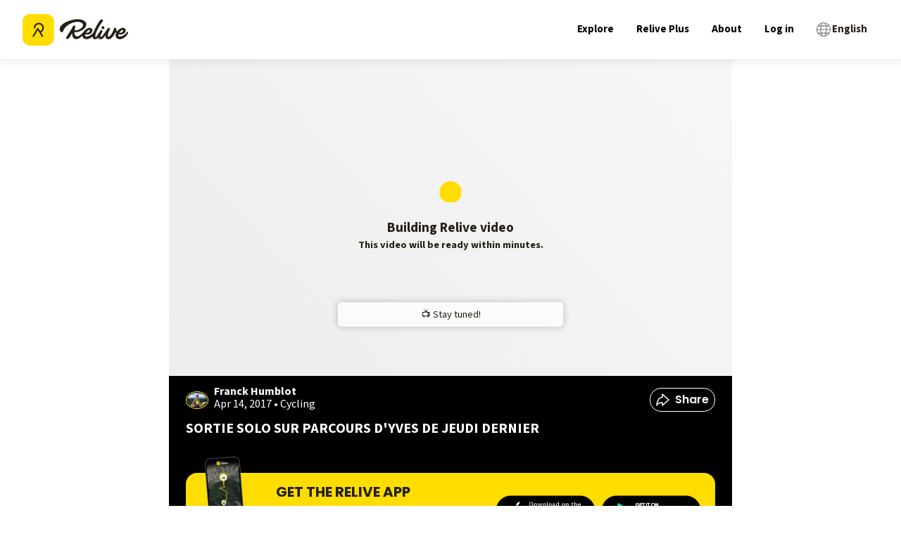

--- FILE ---
content_type: application/javascript; charset=UTF-8
request_url: https://www.relive.com/_next/static/chunks/app/%5Blocale%5D/(dynamic)/layout-c9381bc4a227589b.js
body_size: 5299
content:
try{let t="undefined"!=typeof window?window:"undefined"!=typeof global?global:"undefined"!=typeof globalThis?globalThis:"undefined"!=typeof self?self:{},e=(new t.Error).stack;e&&(t._sentryDebugIds=t._sentryDebugIds||{},t._sentryDebugIds[e]="067d8a94-903d-4fc3-920d-ea1c72e7ea0a",t._sentryDebugIdIdentifier="sentry-dbid-067d8a94-903d-4fc3-920d-ea1c72e7ea0a")}catch(t){}(self.webpackChunk_N_E=self.webpackChunk_N_E||[]).push([[2981],{939:(t,e,r)=>{"use strict";r.r(e),r.d(e,{default:()=>n});var i=r(95155),s=r(93907),a=r(12388);function n(t){let{children:e}=t,r=(0,a.a8)().startsWith("/view");return(0,i.jsxs)(i.Fragment,{children:[e,!r&&(0,i.jsx)(s.AppPromo,{appleButtonId:"96b744b8-5bde-4a29-8bab-3baefe87f004",googleButtonId:"d62ac85c-390c-40ad-81a9-ea9fc8879f88"})]})}},17652:(t,e,r)=>{"use strict";r.d(e,{c3:()=>a,kc:()=>n});var i=r(46453);function s(t,e){return(...t)=>{try{return e(...t)}catch{throw Error(void 0)}}}let a=s(0,i.c3),n=s(0,i.kc)},29200:t=>{function e(t,e){"boolean"==typeof e&&(e={forever:e}),this._originalTimeouts=JSON.parse(JSON.stringify(t)),this._timeouts=t,this._options=e||{},this._maxRetryTime=e&&e.maxRetryTime||1/0,this._fn=null,this._errors=[],this._attempts=1,this._operationTimeout=null,this._operationTimeoutCb=null,this._timeout=null,this._operationStart=null,this._timer=null,this._options.forever&&(this._cachedTimeouts=this._timeouts.slice(0))}t.exports=e,e.prototype.reset=function(){this._attempts=1,this._timeouts=this._originalTimeouts.slice(0)},e.prototype.stop=function(){this._timeout&&clearTimeout(this._timeout),this._timer&&clearTimeout(this._timer),this._timeouts=[],this._cachedTimeouts=null},e.prototype.retry=function(t){if(this._timeout&&clearTimeout(this._timeout),!t)return!1;var e=new Date().getTime();if(t&&e-this._operationStart>=this._maxRetryTime)return this._errors.push(t),this._errors.unshift(Error("RetryOperation timeout occurred")),!1;this._errors.push(t);var r=this._timeouts.shift();if(void 0===r)if(!this._cachedTimeouts)return!1;else this._errors.splice(0,this._errors.length-1),r=this._cachedTimeouts.slice(-1);var i=this;return this._timer=setTimeout(function(){i._attempts++,i._operationTimeoutCb&&(i._timeout=setTimeout(function(){i._operationTimeoutCb(i._attempts)},i._operationTimeout),i._options.unref&&i._timeout.unref()),i._fn(i._attempts)},r),this._options.unref&&this._timer.unref(),!0},e.prototype.attempt=function(t,e){this._fn=t,e&&(e.timeout&&(this._operationTimeout=e.timeout),e.cb&&(this._operationTimeoutCb=e.cb));var r=this;this._operationTimeoutCb&&(this._timeout=setTimeout(function(){r._operationTimeoutCb()},r._operationTimeout)),this._operationStart=new Date().getTime(),this._fn(this._attempts)},e.prototype.try=function(t){console.log("Using RetryOperation.try() is deprecated"),this.attempt(t)},e.prototype.start=function(t){console.log("Using RetryOperation.start() is deprecated"),this.attempt(t)},e.prototype.start=e.prototype.try,e.prototype.errors=function(){return this._errors},e.prototype.attempts=function(){return this._attempts},e.prototype.mainError=function(){if(0===this._errors.length)return null;for(var t={},e=null,r=0,i=0;i<this._errors.length;i++){var s=this._errors[i],a=s.message,n=(t[a]||0)+1;t[a]=n,n>=r&&(e=s,r=n)}return e}},32813:(t,e,r)=>{"use strict";r.d(e,{A:()=>c});var i=r(95155),s=r(12388),a=r(66766);let n={src:"/_next/static/media/button-appleappstore-black-de.863ad1f1.svg",height:40,width:120,blurWidth:0,blurHeight:0},o={src:"/_next/static/media/button-appleappstore-black.df85d3a3.png",height:90,width:262,blurDataURL:"[data-uri]",blurWidth:8,blurHeight:3},h={src:"/_next/static/media/button-googleplay-black-de.875f45e0.png",height:80,width:270,blurDataURL:"[data-uri]",blurWidth:8,blurHeight:2},l={src:"/_next/static/media/button-googleplay-black.d8d130d2.png",height:90,width:262,blurDataURL:"[data-uri]",blurWidth:8,blurHeight:3};var u=r(30029),p=r(79253);function c(t){let{className:e,onClickApple:r,onClickGoogle:c}=t,{getStoreLinks:A}=(0,u.W)(),d=(0,p.bu)(),f=A();return(0,i.jsxs)("div",{className:"d-flex ".concat(e),children:[(0,i.jsx)("div",{className:"hide-android store-btn ios",children:(0,i.jsx)(s.N_,{onClick:r,href:f.app_store_link,target:"_blank",children:(0,i.jsx)(a.default,{src:d?n:o,alt:"Apple AppStore"})})}),(0,i.jsx)("div",{className:"hide-ios store-btn android",children:(0,i.jsx)(s.N_,{onClick:c,href:f.play_store_link,target:"_blank",children:(0,i.jsx)(a.default,{src:d?h:l,alt:"Google Play"})})})]})}},38323:function(t,e){var r,i,s;i=[e],void 0!==(s="function"==typeof(r=function(t){"use strict";function e(t,e){for(var r=0;r<e.length;r++){var i=e[r];i.enumerable=i.enumerable||!1,i.configurable=!0,"value"in i&&(i.writable=!0),Object.defineProperty(t,i.key,i)}}Object.defineProperty(t,"__esModule",{value:!0}),t.default=void 0,t.default=function(){var t,r;function i(){var t=0<arguments.length&&void 0!==arguments[0]?arguments[0]:"",e=1<arguments.length&&void 0!==arguments[1]?arguments[1]:0,r=2<arguments.length&&void 0!==arguments[2]?arguments[2]:"abcdefghijklmnopqrstuvwxyzABCDEFGHIJKLMNOPQRSTUVWXYZ1234567890";if(!(this instanceof i))throw TypeError("Cannot call a class as a function");var s,a,n="";this.escapeRegExp=function(t){return t.replace(/[-[\]{}()*+?.,\\^$|#\s]/g,"\\$&")},this.parseInt=function(t,e){return/^(-|\+)?([0-9]+|Infinity)$/.test(t)?parseInt(t,e):NaN},this.seps="cfhistuCFHISTU",this.minLength=0<parseInt(e,10)?e:0,this.salt="string"==typeof t?t:"","string"==typeof r&&(this.alphabet=r);for(var o=0;o!==this.alphabet.length;o++)-1===n.indexOf(this.alphabet.charAt(o))&&(n+=this.alphabet.charAt(o));if(this.alphabet=n,this.alphabet.length<16)throw"error: alphabet must contain at least X unique characters".replace("X",16);if(-1!==this.alphabet.search(" "))throw"error: alphabet cannot contain spaces";for(var h=0;h!==this.seps.length;h++){var l=this.alphabet.indexOf(this.seps.charAt(h));-1===l?this.seps=this.seps.substr(0,h)+" "+this.seps.substr(h+1):this.alphabet=this.alphabet.substr(0,l)+" "+this.alphabet.substr(l+1)}this.alphabet=this.alphabet.replace(/ /g,""),this.seps=this.seps.replace(/ /g,""),this.seps=this._shuffle(this.seps,this.salt),(!this.seps.length||3.5<this.alphabet.length/this.seps.length)&&(s=Math.ceil(this.alphabet.length/3.5))>this.seps.length&&(a=s-this.seps.length,this.seps+=this.alphabet.substr(0,a),this.alphabet=this.alphabet.substr(a)),this.alphabet=this._shuffle(this.alphabet,this.salt);var u=Math.ceil(this.alphabet.length/12);this.alphabet.length<3?(this.guards=this.seps.substr(0,u),this.seps=this.seps.substr(u)):(this.guards=this.alphabet.substr(0,u),this.alphabet=this.alphabet.substr(u))}return t=[{key:"encode",value:function(){for(var t=arguments.length,e=Array(t),r=0;r<t;r++)e[r]=arguments[r];if(!e.length||e[0]&&e[0].constructor===Array&&!(e=e[0]).length)return"";for(var i=0;i!==e.length;i++)if(e[i]=this.parseInt(e[i],10),!(0<=e[i]))return"";return this._encode(e)}},{key:"decode",value:function(t){return t&&t.length&&"string"==typeof t?this._decode(t,this.alphabet):[]}},{key:"encodeHex",value:function(t){if(t=t.toString(),!/^[0-9a-fA-F]+$/.test(t))return"";for(var e=t.match(/[\w\W]{1,12}/g),r=0;r!==e.length;r++)e[r]=parseInt("1"+e[r],16);return this.encode.apply(this,e)}},{key:"decodeHex",value:function(t){for(var e=[],r=this.decode(t),i=0;i!==r.length;i++)e+=r[i].toString(16).substr(1);return e}},{key:"_encode",value:function(t){for(var e,r=this.alphabet,i=0,s=0;s!==t.length;s++)i+=t[s]%(s+100);for(var a=e=r.charAt(i%r.length),n=0;n!==t.length;n++){var o=t[n],h=a+this.salt+r;r=this._shuffle(r,h.substr(0,r.length));var l=this._toAlphabet(o,r);if(e+=l,n+1<t.length){var u=(o%=l.charCodeAt(0)+n)%this.seps.length;e+=this.seps.charAt(u)}}if(e.length<this.minLength){var p=(i+e[0].charCodeAt(0))%this.guards.length,c=this.guards[p];(e=c+e).length<this.minLength&&(p=(i+e[2].charCodeAt(0))%this.guards.length,e+=c=this.guards[p])}for(var A=parseInt(r.length/2,10);e.length<this.minLength;){var d=(e=(r=this._shuffle(r,r)).substr(A)+e+r.substr(0,A)).length-this.minLength;0<d&&(e=e.substr(d/2,this.minLength))}return e}},{key:"_decode",value:function(t,e){var r=[],i=0,s=RegExp("[".concat(this.escapeRegExp(this.guards),"]"),"g"),a=t.replace(s," "),n=a.split(" ");if(3!==n.length&&2!==n.length||(i=1),void 0!==(a=n[i])[0]){var o=a[0];a=a.substr(1),s=RegExp("[".concat(this.escapeRegExp(this.seps),"]"),"g"),n=(a=a.replace(s," ")).split(" ");for(var h=0;h!==n.length;h++){var l=n[h],u=o+this.salt+e;e=this._shuffle(e,u.substr(0,e.length)),r.push(this._fromAlphabet(l,e))}this.encode(r)!==t&&(r=[])}return r}},{key:"_shuffle",value:function(t,e){var r;if(!e.length)return t;for(var i=(t=t.split("")).length-1,s=0,a=0,n=0;0<i;i--,s++){s%=e.length,a+=r=e.charCodeAt(s);var o=t[n=(r+s+a)%i];t[n]=t[i],t[i]=o}return t=t.join("")}},{key:"_toAlphabet",value:function(t,e){for(var r="";r=e.charAt(t%e.length)+r,t=parseInt(t/e.length,10););return r}},{key:"_fromAlphabet",value:function(t,e){return t.split("").map(function(t){return e.indexOf(t)}).reduce(function(t,r){return t*e.length+r},0)}}],e(i.prototype,t),r&&e(i,r),i}()})?r.apply(e,i):r)&&(t.exports=s)},52813:(t,e,r)=>{"use strict";let i=r(84896),s=["Failed to fetch","NetworkError when attempting to fetch resource.","The Internet connection appears to be offline.","Network request failed"];class a extends Error{constructor(t){super(),t instanceof Error?(this.originalError=t,{message:t}=t):(this.originalError=Error(t),this.originalError.stack=this.stack),this.name="AbortError",this.message=t}}let n=(t,e,r)=>{let i=r.retries-(e-1);return t.attemptNumber=e,t.retriesLeft=i,t},o=t=>s.includes(t),h=(t,e)=>new Promise((r,s)=>{e={onFailedAttempt:()=>{},retries:10,...e};let h=i.operation(e);h.attempt(async i=>{try{r(await t(i))}catch(t){if(!(t instanceof Error)){s(TypeError(`Non-error was thrown: "${t}". You should only throw errors.`));return}if(t instanceof a)h.stop(),s(t.originalError);else if(t instanceof TypeError&&!o(t.message))h.stop(),s(t);else{n(t,i,e);try{await e.onFailedAttempt(t)}catch(t){s(t);return}h.retry(t)||s(h.mainError())}}})});t.exports=h,t.exports.default=h,t.exports.AbortError=a},65938:(t,e,r)=>{"use strict";r.r(e),r.d(e,{default:()=>i});let i={src:"/_next/static/media/device-ride.11b1003b.png",height:466,width:500,blurDataURL:"[data-uri]",blurWidth:8,blurHeight:7}},75551:(t,e,r)=>{Promise.resolve().then(r.bind(r,939))},84207:()=>{},84896:(t,e,r)=>{t.exports=r(90342)},90342:(t,e,r)=>{var i=r(29200);e.operation=function(t){return new i(e.timeouts(t),{forever:t&&(t.forever||t.retries===1/0),unref:t&&t.unref,maxRetryTime:t&&t.maxRetryTime})},e.timeouts=function(t){if(t instanceof Array)return[].concat(t);var e={retries:10,factor:2,minTimeout:1e3,maxTimeout:1/0,randomize:!1};for(var r in t)e[r]=t[r];if(e.minTimeout>e.maxTimeout)throw Error("minTimeout is greater than maxTimeout");for(var i=[],s=0;s<e.retries;s++)i.push(this.createTimeout(s,e));return t&&t.forever&&!i.length&&i.push(this.createTimeout(s,e)),i.sort(function(t,e){return t-e}),i},e.createTimeout=function(t,e){var r=Math.round((e.randomize?Math.random()+1:1)*Math.max(e.minTimeout,1)*Math.pow(e.factor,t));return Math.min(r,e.maxTimeout)},e.wrap=function(t,r,i){if(r instanceof Array&&(i=r,r=null),!i)for(var s in i=[],t)"function"==typeof t[s]&&i.push(s);for(var a=0;a<i.length;a++){var n=i[a],o=t[n];t[n]=(function(i){var s=e.operation(r),a=Array.prototype.slice.call(arguments,1),n=a.pop();a.push(function(t){s.retry(t)||(t&&(arguments[0]=s.mainError()),n.apply(this,arguments))}),s.attempt(function(){i.apply(t,a)})}).bind(t,o),t[n].options=r}}},93907:(t,e,r)=>{"use strict";r.d(e,{AppPromo:()=>u});var i=r(95155);r(84207);var s=r(66766),a=r(76519),n=r(32813),o=r(89612),h=r(30029),l=r(17652);function u(t){let{appleButtonId:e,className:u,googleButtonId:p,title:c,text:A}=t,d=(0,l.c3)("app_promo"),{vid:f,experiments:g}=(0,h.W)(),m=(0,o.p)({vid:f,experiments:g});return(0,i.jsxs)("div",{className:"app-promo-container ".concat(u||""),children:[(0,i.jsxs)("div",{className:"content-container",children:[(0,i.jsx)("h3",{className:"title",children:null!=c?c:d("track_and_share")}),A?(0,i.jsx)("p",{className:"description",children:A}):(0,i.jsxs)(i.Fragment,{children:[(0,i.jsx)("p",{className:"description hide-android hide-ios",children:d("text")}),(0,i.jsx)("p",{className:"description android-only",children:d("android_only_text")}),(0,i.jsx)("p",{className:"description ios-only",children:d("ios_only_text")})]}),(0,i.jsx)(n.A,{onClickApple:()=>{var t;null===(t=(0,a.F)())||void 0===t||t.trackButtonClickEvent({button_id:e,button_label:"app-download-apple"},m)},onClickGoogle:()=>{var t;null===(t=(0,a.F)())||void 0===t||t.trackButtonClickEvent({button_id:p,button_label:"app-download-google"},m)},className:"appstore-buttons"})]}),(0,i.jsx)(s.default,{src:r(65938),alt:d("phone_alt"),width:380,height:402.2})]})}}},t=>{var e=e=>t(t.s=e);t.O(0,[6860,6160,4536,1745,160,3415,7745,8441,3539,7358],()=>e(75551)),_N_E=t.O()}]);

--- FILE ---
content_type: application/javascript; charset=UTF-8
request_url: https://www.relive.com/_next/static/chunks/1715.1acc647fa93d286c.js
body_size: 565
content:
try{let e="undefined"!=typeof window?window:"undefined"!=typeof global?global:"undefined"!=typeof globalThis?globalThis:"undefined"!=typeof self?self:{},t=(new e.Error).stack;t&&(e._sentryDebugIds=e._sentryDebugIds||{},e._sentryDebugIds[t]="4498b565-2b9e-4363-a6df-0d99997210a7",e._sentryDebugIdIdentifier="sentry-dbid-4498b565-2b9e-4363-a6df-0d99997210a7")}catch(e){}(self.webpackChunk_N_E=self.webpackChunk_N_E||[]).push([[1715],{25660:()=>{},65034:(e,t,n)=>{"use strict";n.r(t),n.d(t,{default:()=>l});var r=n(12115),d=n(12388),s=n(34107);let l=e=>{let{activityId:t}=e,n=(0,d.rd)(),l=(0,r.useCallback)(()=>{n.refresh()},[n]);return(0,r.useEffect)(()=>{let e=(0,s.connect)("https://realtime.api.relive.cc",{transports:["websocket"],secure:!0});return e.on("connect_error",()=>{}),e.emit("listen_activity_done",{activityId:t}),e.on("activity_done",l),()=>{null==e||e.off("activity_done",l)}},[t,l]),null}}}]);

--- FILE ---
content_type: text/x-component
request_url: https://www.relive.com/explore?_rsc=yisyl
body_size: 36699
content:
1:"$Sreact.fragment"
9:I[89612,["4536","static/chunks/4536-b6dbd8d2ef2874c2.js","1745","static/chunks/1745-18510d8050d561da.js","8847","static/chunks/app/(english-only)/(seo)/layout-880bca9fdb11f168.js"],"default"]
a:I[87555,[],""]
b:I[31295,[],""]
d:I[59665,[],"MetadataBoundary"]
13:I[59665,[],"OutletBoundary"]
16:I[74911,[],"AsyncMetadataOutlet"]
18:I[59665,[],"ViewportBoundary"]
1a:I[98385,["6160","static/chunks/6160-05676c472fa15137.js","4536","static/chunks/4536-b6dbd8d2ef2874c2.js","1745","static/chunks/1745-18510d8050d561da.js","160","static/chunks/160-0440b51488020229.js","4219","static/chunks/app/global-error-bc1ff0e912f469c9.js"],"default"]
:HL["/_next/static/media/0484562807a97172-s.p.woff2","font",{"crossOrigin":"","type":"font/woff2"}]
:HL["/_next/static/media/9cf9c6e84ed13b5e-s.p.woff2","font",{"crossOrigin":"","type":"font/woff2"}]
:HL["/_next/static/media/b957ea75a84b6ea7-s.p.woff2","font",{"crossOrigin":"","type":"font/woff2"}]
:HL["/_next/static/media/eafabf029ad39a43-s.p.woff2","font",{"crossOrigin":"","type":"font/woff2"}]
2:T14c8,@font-face{font-family:Source Sans\ 3;font-style:normal;font-weight:200 900;font-display:swap;src:url(/_next/static/media/88da59c891d37117-s.woff2) format("woff2");unicode-range:u+0460-052f,u+1c80-1c8a,u+20b4,u+2de0-2dff,u+a640-a69f,u+fe2e-fe2f}@font-face{font-family:Source Sans\ 3;font-style:normal;font-weight:200 900;font-display:swap;src:url(/_next/static/media/1e377d93cbdd6b44-s.woff2) format("woff2");unicode-range:u+0301,u+0400-045f,u+0490-0491,u+04b0-04b1,u+2116}@font-face{font-family:Source Sans\ 3;font-style:normal;font-weight:200 900;font-display:swap;src:url(/_next/static/media/36d711d427a06e51-s.woff2) format("woff2");unicode-range:u+1f??}@font-face{font-family:Source Sans\ 3;font-style:normal;font-weight:200 900;font-display:swap;src:url(/_next/static/media/f1f7cdf240180e28-s.woff2) format("woff2");unicode-range:u+0370-0377,u+037a-037f,u+0384-038a,u+038c,u+038e-03a1,u+03a3-03ff}@font-face{font-family:Source Sans\ 3;font-style:normal;font-weight:200 900;font-display:swap;src:url(/_next/static/media/55fbdf033607a0e1-s.woff2) format("woff2");unicode-range:u+0102-0103,u+0110-0111,u+0128-0129,u+0168-0169,u+01a0-01a1,u+01af-01b0,u+0300-0301,u+0303-0304,u+0308-0309,u+0323,u+0329,u+1ea0-1ef9,u+20ab}@font-face{font-family:Source Sans\ 3;font-style:normal;font-weight:200 900;font-display:swap;src:url(/_next/static/media/b6a6f0b43d027304-s.woff2) format("woff2");unicode-range:u+0100-02ba,u+02bd-02c5,u+02c7-02cc,u+02ce-02d7,u+02dd-02ff,u+0304,u+0308,u+0329,u+1d00-1dbf,u+1e00-1e9f,u+1ef2-1eff,u+2020,u+20a0-20ab,u+20ad-20c0,u+2113,u+2c60-2c7f,u+a720-a7ff}@font-face{font-family:Source Sans\ 3;font-style:normal;font-weight:200 900;font-display:swap;src:url(/_next/static/media/9cf9c6e84ed13b5e-s.p.woff2) format("woff2");unicode-range:u+00??,u+0131,u+0152-0153,u+02bb-02bc,u+02c6,u+02da,u+02dc,u+0304,u+0308,u+0329,u+2000-206f,u+20ac,u+2122,u+2191,u+2193,u+2212,u+2215,u+feff,u+fffd}@font-face{font-family:Source Sans\ 3 Fallback;src:local("Arial");ascent-override:109.21%;descent-override:42.66%;line-gap-override:0.00%;size-adjust:93.76%}.__className_1fdbab{font-family:Source Sans\ 3,Source Sans\ 3 Fallback;font-style:normal}.__variable_1fdbab{--font-source-sans-pro:"Source Sans 3","Source Sans 3 Fallback"}@font-face{font-family:Poppins;font-style:normal;font-weight:400;font-display:swap;src:url(/_next/static/media/034d78ad42e9620c-s.woff2) format("woff2");unicode-range:u+0900-097f,u+1cd0-1cf9,u+200c-200d,u+20a8,u+20b9,u+20f0,u+25cc,u+a830-a839,u+a8e0-a8ff,u+11b00-11b09}@font-face{font-family:Poppins;font-style:normal;font-weight:400;font-display:swap;src:url(/_next/static/media/fe0777f1195381cb-s.woff2) format("woff2");unicode-range:u+0100-02ba,u+02bd-02c5,u+02c7-02cc,u+02ce-02d7,u+02dd-02ff,u+0304,u+0308,u+0329,u+1d00-1dbf,u+1e00-1e9f,u+1ef2-1eff,u+2020,u+20a0-20ab,u+20ad-20c0,u+2113,u+2c60-2c7f,u+a720-a7ff}@font-face{font-family:Poppins;font-style:normal;font-weight:400;font-display:swap;src:url(/_next/static/media/eafabf029ad39a43-s.p.woff2) format("woff2");unicode-range:u+00??,u+0131,u+0152-0153,u+02bb-02bc,u+02c6,u+02da,u+02dc,u+0304,u+0308,u+0329,u+2000-206f,u+20ac,u+2122,u+2191,u+2193,u+2212,u+2215,u+feff,u+fffd}@font-face{font-family:Poppins;font-style:normal;font-weight:600;font-display:swap;src:url(/_next/static/media/29e7bbdce9332268-s.woff2) format("woff2");unicode-range:u+0900-097f,u+1cd0-1cf9,u+200c-200d,u+20a8,u+20b9,u+20f0,u+25cc,u+a830-a839,u+a8e0-a8ff,u+11b00-11b09}@font-face{font-family:Poppins;font-style:normal;font-weight:600;font-display:swap;src:url(/_next/static/media/c3bc380753a8436c-s.woff2) format("woff2");unicode-range:u+0100-02ba,u+02bd-02c5,u+02c7-02cc,u+02ce-02d7,u+02dd-02ff,u+0304,u+0308,u+0329,u+1d00-1dbf,u+1e00-1e9f,u+1ef2-1eff,u+2020,u+20a0-20ab,u+20ad-20c0,u+2113,u+2c60-2c7f,u+a720-a7ff}@font-face{font-family:Poppins;font-style:normal;font-weight:600;font-display:swap;src:url(/_next/static/media/0484562807a97172-s.p.woff2) format("woff2");unicode-range:u+00??,u+0131,u+0152-0153,u+02bb-02bc,u+02c6,u+02da,u+02dc,u+0304,u+0308,u+0329,u+2000-206f,u+20ac,u+2122,u+2191,u+2193,u+2212,u+2215,u+feff,u+fffd}@font-face{font-family:Poppins;font-style:normal;font-weight:700;font-display:swap;src:url(/_next/static/media/29a4aea02fdee119-s.woff2) format("woff2");unicode-range:u+0900-097f,u+1cd0-1cf9,u+200c-200d,u+20a8,u+20b9,u+20f0,u+25cc,u+a830-a839,u+a8e0-a8ff,u+11b00-11b09}@font-face{font-family:Poppins;font-style:normal;font-weight:700;font-display:swap;src:url(/_next/static/media/a1386beebedccca4-s.woff2) format("woff2");unicode-range:u+0100-02ba,u+02bd-02c5,u+02c7-02cc,u+02ce-02d7,u+02dd-02ff,u+0304,u+0308,u+0329,u+1d00-1dbf,u+1e00-1e9f,u+1ef2-1eff,u+2020,u+20a0-20ab,u+20ad-20c0,u+2113,u+2c60-2c7f,u+a720-a7ff}@font-face{font-family:Poppins;font-style:normal;font-weight:700;font-display:swap;src:url(/_next/static/media/b957ea75a84b6ea7-s.p.woff2) format("woff2");unicode-range:u+00??,u+0131,u+0152-0153,u+02bb-02bc,u+02c6,u+02da,u+02dc,u+0304,u+0308,u+0329,u+2000-206f,u+20ac,u+2122,u+2191,u+2193,u+2212,u+2215,u+feff,u+fffd}@font-face{font-family:Poppins Fallback;src:local("Arial");ascent-override:93.62%;descent-override:31.21%;line-gap-override:8.92%;size-adjust:112.16%}.__className_44151c{font-family:Poppins,Poppins Fallback;font-style:normal}.__variable_44151c{--font-poppins:"Poppins","Poppins Fallback"}4:T9db,.popup-content{margin:auto;background:#fff;width:50%;padding:5px;border:1px solid #d7d7d7}[role=tooltip].popup-content{width:200px;box-shadow:0 0 3px rgba(0,0,0,.16);border-radius:5px}.popup-overlay{background:rgba(0,0,0,.5)}[data-popup=tooltip].popup-overlay{background:transparent}.popup-arrow{filter:drop-shadow(0 -3px 3px rgba(0,0,0,.16));color:#fff;stroke-width:2px;stroke:#d7d7d7;stroke-dasharray:30px;stroke-dashoffset:-54px;left:0;right:0;top:0;bottom:0}footer{margin-top:auto}#footer-bottom{background:#242115;padding:2rem}#footer-bottom .footer-bottom-content{display:flex;justify-content:space-between;align-items:center;max-width:75rem;margin:0 auto}#footer-bottom a,#footer-bottom p{color:#fff;font-size:12px;margin:0;padding:0;display:inline}#footer-bottom a{margin-right:25px}#footer-bottom a,#footer-bottom a:hover{text-decoration:none}@media screen and (min-width:900px){#footer-bottom{padding:4rem 2rem}}#footer-top{background:#fd0;padding:2rem 0}#footer-top .grid-container{padding:0 1rem;display:grid;grid-template-columns:repeat(2,1fr);grid-column-gap:2rem;column-gap:2rem}#footer-top .logo-relive{display:block;max-width:100px;margin-bottom:1.5rem}#footer-top .link-social{display:inline-block;width:30px;margin-right:7px;margin-bottom:2rem}#footer-top .footer-section-header{font-family:var(--font-poppins),arial,sans-serif!important;text-align:left;margin-top:0;margin-bottom:1rem;text-transform:uppercase}#footer-top ul{list-style-type:none;-webkit-padding-start:0;padding-inline-start:0;margin-left:0}#footer-top ul li{margin-bottom:.5rem}#footer-top ul a{color:#000;font-size:1.125rem}#footer-top ul a,#footer-top ul a:hover{text-decoration:none}@media screen and (min-width:900px){#footer-top .grid-container{max-width:79rem;margin:0 auto;padding:0;row-gap:2rem;grid-template-columns:repeat(3,1fr)}#footer-top .grid-container>div{padding:0 2rem}}@media screen and (min-width:1024px){#footer-top{padding:4rem 0}#footer-top .cell{padding:0 2rem}#footer-top .logo-relive{max-width:125px;margin-bottom:2rem}#footer-top .link-social{width:36px;margin-right:10px}#footer-top .footer-section-header{font-size:1.5625rem}}.modal-container.alert-modal{padding:1.5rem}.modal-container.alert-modal .modal-title{margin:0 0 .5rem}.modal-container.alert-modal .modal-text{margin:0 0 2.5rem}.modal-container.alert-modal .modal-container{padding:1.5rem}@media screen and (max-width:899px){.modal-container.alert-modal .modal-buttons.vertical{flex-direction:column;align-items:stretch;text-align:center;gap:1rem}}5:T3c2c,.FeaturesListSection_container__EeKw9{background-color:#242115;padding:4rem 1rem}.FeaturesListSection_wrapper__fQIFs{max-width:250px;margin-left:auto;margin-right:auto}@media screen and (min-width:900px){.FeaturesListSection_wrapper__fQIFs{max-width:320px}}.FeaturesListSection_logo__T97X2{width:110px}@media screen and (min-width:900px){.FeaturesListSection_logo__T97X2{width:140px}}.FeaturesListSection_title__GCH_A{font-size:1.5em;font-weight:700}.FeaturesListSection_list__z1tbM{padding:0;margin:1rem 1.25rem 1.25rem;font-size:1em;line-height:1.6;color:#fd0;-webkit-padding-start:.5rem;padding-inline-start:.5rem;text-align:left}.FeaturesListSection_list__z1tbM li{margin-bottom:.5rem;color:#fff;padding-left:1rem}.FeaturesListSection_app-buttons__1B5Mn img{width:150px}.FeaturesSection_container__FN9R4{display:flex;justify-content:space-around;background-color:#f7f7f7;align-items:center;flex-direction:column}@media screen and (min-width:900px){.FeaturesSection_container__FN9R4{flex-direction:row}}.FeaturesSection_container__FN9R4 p{font-size:1.25rem}.FeaturesSection_item__px7TB{text-align:center;padding:4rem 12.5%}@media screen and (min-width:900px){.FeaturesSection_item__px7TB{max-width:33%;padding:4rem}}@media screen and (max-width:899px){.FeaturesSection_item__px7TB:nth-child(2){padding:0 12.5%}}.FeaturesSection_title__ruOWP{margin:2rem 0 1.25rem;text-transform:uppercase}.GetOutThereSection_app-buttons__isLbS{justify-content:center}.GetOutThereSection_app-buttons__isLbS .store-btn{max-width:150px}.GetOutThereSection_button-title__yLiRD{font-size:1.25rem;margin-bottom:1rem}.HomeBlocks_container__slXJm{display:flex;flex-direction:column;height:auto}@media screen and (min-width:900px){.HomeBlocks_container__slXJm{flex-direction:row}}.HomeBlocks_container__slXJm button{padding:.625rem;width:100%;border-radius:21px}@media screen and (min-width:900px){.HomeBlocks_row-reverse__auaUp{flex-direction:row-reverse}}.HomeBlocks_left-section__OO3zZ{width:100%;position:relative}@media screen and (min-width:900px){.HomeBlocks_left-section__OO3zZ{width:50%}}.HomeBlocks_block-image__tyeQh{width:100%;height:100%;object-fit:cover}.HomeBlocks_right-section__Zm2v_{position:relative;display:flex;flex-direction:column;justify-content:center;text-align:center;padding:10% 7.5%;width:100%}@media screen and (min-width:900px){.HomeBlocks_right-section__Zm2v_{width:50%;padding:5% 7.5%}}.HomeBlocks_text-container__ZNHKc{padding:2rem 2rem 0;z-index:1;margin-top:-90px;background:#fff}@media screen and (min-width:900px){.HomeBlocks_text-container__ZNHKc{text-align:center;z-index:1;padding:10% 7.5%;margin-top:0}}.HomeBlocks_heading__Lt_zy{font-size:1.875rem;text-transform:uppercase;line-height:1.1}@media screen and (min-width:900px){.HomeBlocks_heading__Lt_zy{font-size:2.5rem}}.HomeBlocks_description__ZIvqc{margin:1.5rem 0;font-size:1.25rem}.HomeBlocks_app-buttons__kDs7L{align-items:center;justify-content:center}.HomeBlocks_app-buttons__kDs7L img{width:150px}.ActivityTypeFilters_container__ewAus .ActivityTypeFilters_filter__iFrB_{display:inline-block;text-transform:capitalize;border:1px solid #eeeded;color:#727171;font-size:.75rem;border-radius:4px;padding:.25rem 1rem}.ActivityTypeFilters_container__ewAus .ActivityTypeFilters_filter__iFrB_:not(:last-child){margin-right:.625rem}.ActivityTypeFilters_container__ewAus .ActivityTypeFilters_filter__iFrB_.ActivityTypeFilters_active__rexst{background-color:#00aceb;color:#fff;font-weight:700;border:none}.ActivityTypeFilters_container__ewAus .ActivityTypeFilters_hr__r0HRV{margin:1rem 0 .625rem}.Breadcrumbs_container__8bo5s{margin-bottom:1rem}.Breadcrumbs_container__8bo5s .Breadcrumbs_breadcrumb__U_6Ax{color:#727171;font-size:.875rem;display:inline-block;text-wrap:nowrap;text-decoration:underline}.Breadcrumbs_container__8bo5s .Breadcrumbs_breadcrumb__U_6Ax:not(:last-child):after{content:"/";display:inline-block;margin:0 5px}.Breadcrumbs_container__8bo5s .Breadcrumbs_breadcrumb__U_6Ax:last-child{font-weight:700;text-decoration:none}.Breadcrumbs_container__8bo5s .Breadcrumbs_foldable__hozCI{display:none}@media screen and (min-width:900px){.Breadcrumbs_container__8bo5s .Breadcrumbs_foldable__hozCI{display:inline-block}.Breadcrumbs_container__8bo5s .Breadcrumbs_folder__u1yt0{display:none}}.Breadcrumbs_container__8bo5s .Breadcrumbs_unfolded__ibEC2 .Breadcrumbs_foldable__hozCI{display:inline-block}.Breadcrumbs_container__8bo5s .Breadcrumbs_unfolded__ibEC2 .Breadcrumbs_folder__u1yt0{display:none}.ContentSection_container__VACdL>p{margin-bottom:1.5rem;color:#727171}.HeaderBanner_header-banner__5M0ma{background:linear-gradient(180deg,rgba(0,0,0,0),rgba(0,0,0,.5) 62.52%);height:280px;margin:0 -16px;position:relative;width:calc(100% + 2*16px)}@media screen and (min-width:900px){.HeaderBanner_header-banner__5M0ma{height:400px}}.HeaderBanner_header-banner__5M0ma h1{bottom:0;color:#fff;margin:24px;position:absolute}.HeaderBanner_header-banner__5M0ma img{object-fit:cover;z-index:-1}.LocationTiles_location-tiles-container__421wo{--items-per-row:2;display:flex;flex-wrap:wrap;gap:8px}@media screen and (min-width:900px){.LocationTiles_location-tiles-container__421wo{--items-per-row:3}}.LocationTiles_location-tiles-container__421wo a{display:contents}.LocationTiles_location-tiles-container__421wo a:hover img{filter:brightness(.65)}.LocationTiles_location-tiles-container__421wo .LocationTiles_location-tile__nE2G3{align-items:center;border-radius:8px;box-shadow:0 4px 8px 0 rgba(36,33,21,.0588235294);display:flex;flex-grow:1;height:160px;justify-content:center;max-width:calc(100%/var(--items-per-row) - (var(--items-per-row) - 1)*8px/var(--items-per-row));overflow:hidden;padding:24px;position:relative;text-align:center;-webkit-user-select:none;-moz-user-select:none;user-select:none;width:calc(100%/var(--items-per-row) - (var(--items-per-row) - 1)*8px/var(--items-per-row))}@media screen and (min-width:900px){.LocationTiles_location-tiles-container__421wo .LocationTiles_location-tile__nE2G3{border-radius:12px;height:260px}}.LocationTiles_location-tiles-container__421wo .LocationTiles_location-tile__nE2G3 h3{color:#fff;font-size:1rem}@media screen and (min-width:900px){.LocationTiles_location-tiles-container__421wo .LocationTiles_location-tile__nE2G3 h3{font-size:1.75rem}}.LocationTiles_location-tiles-container__421wo .LocationTiles_location-tile__nE2G3 img{filter:brightness(.7);object-fit:cover;position:absolute;z-index:-1;background-color:#eeeded}.loader{width:3.125rem;height:3.125rem}@media screen and (min-width:900px){.loader{width:4.375rem;height:4.375rem}}.loader-wrapper{height:26.875rem;display:flex;justify-content:center;align-items:center}.HeaderSection_header-wrapper__zili0{padding:1rem 1rem 4rem;position:relative;background:linear-gradient(180deg,#fff 0,#fff 25%,#fd0 0,#fd0)}@media screen and (min-width:900px){.HeaderSection_header-wrapper__zili0{padding:1.25rem 1.25rem 4rem}}.HeaderSection_header-image__6RgtO{position:relative;min-height:500px;width:100%;height:auto;max-width:100%;background-size:cover;max-height:65vh;background-repeat:no-repeat;background-position:50%;background-image:url(/_next/static/media/background-mobile.ff0f7c00.jpg)}@media screen and (min-width:900px){.HeaderSection_header-image__6RgtO{max-height:55vh;background-image:url(/_next/static/media/background.23749d52.jpg)}}.HeaderSection_header-image__6RgtO h1{color:#fff;line-height:1;margin-bottom:1rem;margin-top:2rem;font-size:1.5rem;text-align:center;white-space:pre-line}@media screen and (min-width:900px){.HeaderSection_header-image__6RgtO h1{font-size:3rem;text-align:left}}.HeaderSection_header-image__6RgtO:before{content:"";width:100%;height:20vh;top:0;left:0;position:absolute;opacity:.21;background-image:linear-gradient(-180deg,#000,rgba(255,255,255,0) 50%)}.HeaderSection_content__cMuCR{padding-top:2rem;justify-content:center;display:flex;flex-flow:column;z-index:1;position:relative}@media screen and (min-width:900px){.HeaderSection_content__cMuCR{padding-left:6rem;padding-top:6rem}}.HeaderSection_content__cMuCR button{width:50%;margin:0 auto;border-radius:21px;padding:.625rem}.HeaderSection_app-buttons__I_hyd img{width:150px}@media screen and (max-width:899px){.HeaderSection_app-buttons__I_hyd{align-items:center;justify-content:center}}@media screen and (min-width:900px){.HeaderSection_text-content__Ye1MC{margin-left:2rem}}@media screen and (max-width:899px){.HeaderSection_text-content__Ye1MC{text-align:center}}.HeaderSection_description-content__QDHgA{display:flex;justify-content:center;padding:0 2rem}@media screen and (max-width:899px){.HeaderSection_description-content__QDHgA{flex-direction:column}}@media screen and (min-width:900px){.HeaderSection_description-content__QDHgA{align-items:flex-end;padding:0 4rem}}.HeaderSection_description-content__QDHgA h2{font-size:2rem;text-transform:uppercase;line-height:1.1;margin-top:2rem}@media screen and (min-width:900px){.HeaderSection_description-content__QDHgA h2{font-size:2.5rem;width:20rem}}.HeaderSection_description-content__QDHgA p{max-width:15rem;font-size:1.25rem;line-height:1.6;margin:.75rem auto 1.5rem}@media screen and (min-width:900px){.HeaderSection_description-content__QDHgA p{margin-left:0}}.HeaderSection_device-wrapper__QEZV_{z-index:1;position:relative;text-align:center;width:290px;max-width:100%}@media screen and (max-width:899px){.HeaderSection_device-wrapper__QEZV_{margin:0 auto}}.HeaderSection_device-image__bT6nF{margin-top:-14rem;max-width:90%}@media screen and (min-width:900px){.HeaderSection_device-image__bT6nF{margin-top:-6rem}}.HeaderSection_device-video__GlO71{position:absolute;top:-8rem;left:0;box-shadow:0 10px 20px rgba(0,0,0,.19),0 6px 6px rgba(0,0,0,.23)}@media screen and (min-width:900px){.HeaderSection_device-video__GlO71{top:-1rem}}.DownloadAppQRCode_download-app-qr-code-container__QK3cf{margin:4px}.DownloadAppQRCode_download-app-qr-code-container__QK3cf .DownloadAppQRCode_download-app-qr-code__dGDJv{height:auto;max-width:100%;width:100%}.ExploreActivityCard_card-container__874zA{border-radius:8px;box-shadow:1px 2px 24px 4px rgba(36,33,21,.06);overflow:hidden;display:block}.ExploreActivityCard_card-container__874zA .ExploreActivityCard_thumbnail-container__Szoo0{display:block;position:relative;height:10.5rem;width:100%}.ExploreActivityCard_card-container__874zA .ExploreActivityCard_thumbnail-container__Szoo0 img{object-fit:cover}.ExploreActivityCard_card-container__874zA .ExploreActivityCard_thumbnail-container__Szoo0 .ExploreActivityCard_video-play-button__QgjZ5{position:absolute;top:50%;left:50%;transform:translate(-50%,-50%);width:2.5rem;height:2.5rem;-webkit-backdrop-filter:blur(2px);backdrop-filter:blur(2px);border-radius:100%;background-color:rgba(36,33,21,.1);overflow:hidden}.ExploreActivityCard_card-container__874zA .ExploreActivityCard_thumbnail-container__Szoo0 .ExploreActivityCard_video-3d-label__qAZCJ{background:#242115;border-radius:32px;color:#fff;font-family:var(--font-poppins),arial,sans-serif;font-size:12px;font-weight:600;line-height:16px;margin:12px;padding:4px 10px;pointer-events:none;position:absolute;text-transform:uppercase;-webkit-user-select:none;-moz-user-select:none;user-select:none}@media screen and (min-width:900px){.ExploreActivityCard_card-container__874zA .ExploreActivityCard_thumbnail-container__Szoo0 .ExploreActivityCard_video-3d-label__qAZCJ{font-size:16px;padding:12px 16px}}.ExploreActivityCard_card-container__874zA .ExploreActivityCard_activity-content__XmUxR .ExploreActivityCard_name-avatar-container__4jZpa{display:flex;align-items:flex-start}.ExploreActivityCard_card-container__874zA .ExploreActivityCard_activity-content__XmUxR .ExploreActivityCard_name-avatar-container__4jZpa .ExploreActivityCard_profile-link__sFbbJ{display:flex;gap:.5rem;align-items:flex-start;padding-top:.75rem;padding-left:.75rem;padding-right:.5rem}@media screen and (min-width:900px){.ExploreActivityCard_card-container__874zA .ExploreActivityCard_activity-content__XmUxR .ExploreActivityCard_name-avatar-container__4jZpa .ExploreActivityCard_profile-link__sFbbJ{padding-top:1.5rem;padding-left:1.5rem}}.ExploreActivityCard_card-container__874zA .ExploreActivityCard_activity-content__XmUxR .ExploreActivityCard_name-avatar-container__4jZpa .ExploreActivityCard_avatar__wLrpv{border-radius:100%;margin-right:0}.ExploreActivityCard_card-container__874zA .ExploreActivityCard_activity-content__XmUxR .ExploreActivityCard_name-avatar-container__4jZpa p{font-size:.75rem;line-height:16px}.ExploreActivityCard_card-container__874zA .ExploreActivityCard_activity-content__XmUxR .ExploreActivityCard_name-avatar-container__4jZpa p.ExploreActivityCard_user-name___TvIr{font-weight:700;margin-bottom:-1px}.ExploreActivityCard_card-container__874zA .ExploreActivityCard_activity-content__XmUxR .ExploreActivityCard_name-avatar-container__4jZpa p.ExploreActivityCard_activity-date__HuWxc{color:#727171}.ExploreActivityCard_card-container__874zA .ExploreActivityCard_activity-content__XmUxR .ExploreActivityCard_name-avatar-container__4jZpa .ExploreActivityCard_type-link__zf_6u{flex-grow:1;padding-top:.75rem;padding-right:.75rem}@media screen and (min-width:900px){.ExploreActivityCard_card-container__874zA .ExploreActivityCard_activity-content__XmUxR .ExploreActivityCard_name-avatar-container__4jZpa .ExploreActivityCard_type-link__zf_6u{padding-top:1.5rem;padding-right:1.5rem}}.ExploreActivityCard_card-container__874zA .ExploreActivityCard_activity-content__XmUxR .ExploreActivityCard_name-avatar-container__4jZpa .ExploreActivityCard_type-link__zf_6u .ExploreActivityCard_type-tag__wxZWF{margin-left:auto}.ExploreActivityCard_card-container__874zA .ExploreActivityCard_activity-content__XmUxR .ExploreActivityCard_activity-link__Mh4t_{display:block;padding:1rem .75rem .75rem}@media screen and (min-width:900px){.ExploreActivityCard_card-container__874zA .ExploreActivityCard_activity-content__XmUxR .ExploreActivityCard_activity-link__Mh4t_{padding-right:1.5rem;padding-left:1.5rem;padding-bottom:1.5rem}}.ExploreActivityCard_card-container__874zA .ExploreActivityCard_activity-content__XmUxR .ExploreActivityCard_activity-link__Mh4t_ .ExploreActivityCard_activity-title__fHc98{font-weight:700}@media screen and (min-width:900px){.ExploreActivityCard_card-container__874zA .ExploreActivityCard_thumbnail-container__Szoo0{height:17.5rem;background-color:#eeeded}.ExploreActivityCard_card-container__874zA .ExploreActivityCard_thumbnail-container__Szoo0 .ExploreActivityCard_video-play-button__QgjZ5{height:4rem;width:4rem}.ExploreActivityCard_card-container__874zA .ExploreActivityCard_activity-content__XmUxR .ExploreActivityCard_name-avatar-container__4jZpa p.ExploreActivityCard_user-name___TvIr{font-size:1rem;margin-bottom:.1875rem}.ExploreActivityCard_card-container__874zA .ExploreActivityCard_activity-content__XmUxR .ExploreActivityCard_name-avatar-container__4jZpa p.ExploreActivityCard_activity-date__HuWxc{font-size:.875rem}.ExploreActivityCard_card-container__874zA .ExploreActivityCard_activity-content__XmUxR .ExploreActivityCard_name-avatar-container__4jZpa .ExploreActivityCard_type-tag__wxZWF{height:2rem;width:2.625rem}.ExploreActivityCard_card-container__874zA .ExploreActivityCard_activity-content__XmUxR .ExploreActivityCard_activity-title__fHc98{font-size:1.375rem}}.ExploreActivityCard_card-container__874zA.ExploreActivityCard_skeleton__xe21b .ExploreActivityCard_activity-content__XmUxR{min-height:8rem}6:T1cdc,.navbar-container{height:5.3125rem;width:100%;padding:1rem;box-sizing:border-box;overflow:hidden;border-bottom:1px solid #eeeded;display:flex;justify-content:space-between;align-items:center;z-index:3;background-color:#fff}.navbar-container .nav-relive-logo{width:150px}.navbar-container .nav-reels-logo,.navbar-container .navbar-links{display:none}.navbar-container.navbar-sticky{position:fixed;left:0;top:0;box-shadow:0 6px 6px 0 rgba(114,113,113,.0784313725)}.navbar-container.navbar-sticky~.sticky-navbar-dummy{width:100%;height:5.3125rem}.navbar-container .navbar-appstore img{max-width:120px;margin-right:0}.hamburger-icon{width:28.8px;display:block}.hamburger-icon .bar{width:100%;height:0;border:2px solid #000;background:#000;border-radius:7px;transition:all .3s ease-in-out;margin:4px auto}.hamburger-icon .bar:first-of-type{margin-top:0}.hamburger-icon .bar:last-of-type{margin-bottom:0}.hamburger-icon.active .bar:nth-child(2){opacity:0}.hamburger-icon.active .bar:first-child{transform:translateY(8px) rotate(45deg)}.hamburger-icon.active .bar:nth-child(3){transform:translateY(-8px) rotate(-45deg)}@media screen and (min-width:900px){.hamburger-icon{display:none}.navbar-container{padding:20px 2rem}.navbar-container .navbar-links{display:flex;align-items:center}.navbar-container .navbar-links .navbar-link,.navbar-container .navbar-links>*{font-size:15px;font-weight:700}.navbar-container .navbar-links>*{margin:0 1rem}.navbar-container .navbar-links .navbar-link{margin:0;cursor:pointer}}.navbar-links>*{color:#000;cursor:pointer}.navbar-links>:hover{color:#000}.nav-sidebar-outer-container{position:fixed;width:100%;height:100vh;left:0;top:0;padding:0;z-index:4}.nav-sidebar-outer-container.closed{display:none}.nav-sidebar-outer-container .nav-sidebar-container{margin:0;width:90%;height:100%;box-sizing:border-box;background:#fff;padding:1rem;position:relative}.nav-sidebar-outer-container .nav-sidebar-container .hamburger-icon{left:1.5rem;top:4rem;position:absolute}.nav-sidebar-outer-container .nav-sidebar-container .nav-sidebar-main-content{max-width:90%;position:absolute;top:3.2rem;left:30%}.nav-sidebar-outer-container .nav-sidebar-container .nav-sidebar-main-content .sidebar-logo{width:100%;max-width:150px}.nav-sidebar-outer-container .nav-sidebar-container .nav-sidebar-main-content .navbar-links{padding-top:50px}.nav-sidebar-outer-container .nav-sidebar-container .nav-sidebar-main-content .navbar-links .navbar-link,.nav-sidebar-outer-container .nav-sidebar-container .nav-sidebar-main-content .navbar-links>*{font-size:23px;display:block;margin:.5rem 0;line-height:inherit}.nav-sidebar-outer-container .nav-sidebar-container .nav-sidebar-main-content .navbar-links .navbar-link .select-language-button,.nav-sidebar-outer-container .nav-sidebar-container .nav-sidebar-main-content .navbar-links>* .select-language-button{margin-top:75px}.nav-sidebar-outer-container .nav-sidebar-background{position:fixed;width:100%;height:100%;top:0;left:0;background-color:rgba(0,0,0,.75)}.mobile-container-left-side{display:flex;align-items:center}.mobile-container-left-side img{margin-left:1rem}.mobile-container-right-side{display:flex;align-items:center}.mobile-container-right-side img{margin-right:1rem}.nav-relive-logo-mobile{width:32px}.colored-button{background:linear-gradient(93.27deg,#ed33b9 -30.1%,#00aceb 107.88%)}.reels-navbar .nav-relive-logo-mobile{display:none}.reels-navbar .nav-reels-logo{display:block}@media screen and (max-width:899px){.reels-navbar .navbar-container{background-color:rgba(0,0,0,0);border-bottom:none;box-shadow:none}.reels-navbar .navbar-container .bar{border-color:#fff}.reels-navbar .navbar-container .mobile-container-left-side{width:100%;justify-content:space-between}.reels-navbar .mobile-container-right-side,.reels-navbar .sticky-navbar-dummy{display:none}}.nav-app-buttons .store-btn{width:115px}.language-modal{padding:1.5rem 1.25rem}.language-modal .language-option{color:#000;cursor:pointer}.language-modal .modal-content{max-width:90%;margin:auto}@media screen and (min-width:900px){.language-modal .modal-content{max-width:none;display:table}.language-modal .list-container{display:flex}}.language-modal .language-modal-title{text-align:left;font-weight:600;font-size:130%;color:#434242;margin-bottom:1.5em}@media screen and (max-width:899px){.language-modal .language-modal-title{border-bottom:1px solid #979797;margin-top:2em;margin-bottom:1em}}.language-modal .language-list{margin:0 0 1rem;padding:0}.language-modal .language-list li{text-align:left;width:100%;display:block;margin-top:0;margin-bottom:.5rem}.language-modal .language-list li p{text-align:left;font-size:em(16);font-weight:400;margin-bottom:0;line-height:1.6}@media screen and (max-width:899px){.language-modal .language-list li{margin-bottom:.5rem}}@media screen and (min-width:900px){.language-modal .language-list{display:inline-block;vertical-align:top}.language-modal .language-list li:last-of-type{margin-bottom:0}.language-modal .middle-list{border-left:1px solid #979797;border-right:1px solid #979797;margin:0 2rem;padding:0 2rem}}@media screen and (max-width:899px){.language-modal{height:100%}}.nav-sidebar-container .menu-modal,.navbar-container .menu-modal{background-color:rgba(0,0,0,.75)}.nav-sidebar-container .modal-content,.navbar-container .modal-content{padding:30px;max-width:90%}.nav-sidebar-container .menu-items,.navbar-container .menu-items{padding-top:50px}.nav-sidebar-container .language-modal-title,.navbar-container .language-modal-title{font-size:1.3rem}.nav-sidebar-container .modal-content{margin-left:inherit}body.modal-open{overflow:hidden}@media screen and (max-width:899px){body.modal-open{position:fixed}}.menu-items{list-style-type:none;padding-top:20px;position:absolute;left:25%}.menu-items li a{color:#000;font-size:23px}.menu-items .language-selector{padding-top:75px}.menu-items .menu-sub-items{padding-left:10px;color:#8a8a8a}.menu-items .menu-sub-items li a{color:#8a8a8a;font-size:16px}.modal{position:fixed;z-index:4;inset:0;overflow-y:auto;transform:translateZ(0);background-color:rgba(0,0,0,.75)}.modal h1{margin:0}@media screen and (min-width:900px){.modal{margin:0;max-width:100%;overflow:hidden}}.modal.hidden{animation:none}.modal-cell,.modal-table{height:100%;width:100%}.modal-content{position:relative;overflow:hidden;border-radius:10px;background-color:#fff;margin-left:auto;margin-right:auto;max-width:450px}.modal-content-wrapper{display:flex;justify-content:space-between;flex-direction:column;height:80%}.modal-header{text-align:center;font-weight:700;padding-top:10px;font-size:180%}.modal-header-only-mobile{display:none}.modal-close{cursor:pointer;display:none;float:right;text-decoration:none;font-size:2.6875rem;vertical-align:middle;line-height:.75;position:absolute;right:10px;padding-top:5px}.padding{padding:.5em 2em}.modal-close:before{content:"Ã—"}@media screen and (max-width:899px){.modal{background:none;max-width:auto}.modal-header-only-mobile{display:block}.modal-close{display:inline}.modal-header{text-align:center;font-size:180%;font-weight:400}.modal-footer{position:absolute;left:0;bottom:0;width:100%}.modal-cell,.modal-table{display:block}.modal-cell{padding:0}.modal-content{max-width:none;height:100%;border-radius:0;overflow:auto}}.table-cell{display:table-cell;vertical-align:middle}.table{display:table;table-layout:fixed}.globe-icon{margin-right:.1rem}7:T215b,/*! normalize.css v8.0.1 | MIT License | github.com/necolas/normalize.css */html{-webkit-text-size-adjust:100%}main{display:block}h1{font-size:2em;margin:.67em 0}hr{box-sizing:content-box;height:0;overflow:visible}pre{font-family:monospace,monospace;font-size:1em}a{background-color:rgba(0,0,0,0)}abbr[title]{border-bottom:none;text-decoration:underline;-webkit-text-decoration:underline dotted;text-decoration:underline dotted}b,strong{font-weight:bolder}code,kbd,samp{font-family:monospace,monospace;font-size:1em}small{font-size:80%}sub,sup{font-size:75%;line-height:0;position:relative;vertical-align:baseline}sub{bottom:-.25em}sup{top:-.5em}img{border-style:none}button,input,optgroup,select,textarea{font-family:inherit;font-size:100%;line-height:1.15;margin:0}button,input{overflow:visible}button,select{text-transform:none}[type=button],[type=reset],[type=submit],button{-webkit-appearance:button}[type=button]::-moz-focus-inner,[type=reset]::-moz-focus-inner,[type=submit]::-moz-focus-inner,button::-moz-focus-inner{border-style:none;padding:0}[type=button]:-moz-focusring,[type=reset]:-moz-focusring,[type=submit]:-moz-focusring,button:-moz-focusring{outline:1px dotted ButtonText}fieldset{padding:.35em .75em .625em}legend{box-sizing:border-box;color:inherit;display:table;max-width:100%;padding:0;white-space:normal}progress{vertical-align:baseline}textarea{overflow:auto}[type=checkbox],[type=radio]{box-sizing:border-box;padding:0}[type=number]::-webkit-inner-spin-button,[type=number]::-webkit-outer-spin-button{height:auto}[type=search]{-webkit-appearance:textfield;outline-offset:-2px}[type=search]::-webkit-search-decoration{-webkit-appearance:none}::-webkit-file-upload-button{-webkit-appearance:button;font:inherit}details{display:block}summary{display:list-item}[hidden],template{display:none}*{font-family:var(--font-source-sans-pro),arial,sans-serif;color:#242115}h1,h2,h3,h4,h5,h6{font-family:var(--font-poppins),arial,sans-serif!important;font-weight:700!important;margin:0}label{display:block;font-family:var(--font-source-sans-pro),arial,sans-serif;font-weight:700}label .primary{font-size:.75rem}label .secondary{font-size:.625rem}.input-label{font-size:1rem;font-weight:400;color:#727171;display:block}h1{font-size:1.75rem}h2{font-size:1.375rem}h3,p{font-size:1rem}p{margin-bottom:0;margin-top:0;white-space:pre-line}a{line-height:inherit;cursor:pointer;text-decoration:none}a:focus,a:hover{color:#242115}.text-default{font-family:var(--font-source-sans-pro),arial,sans-serif;font-weight:400;font-size:1rem;line-height:1.25rem}.text-white{color:#fff}.text-gray{color:#c2bfbf}.text-big{font-size:1.1rem}.text-small{font-size:.875rem}.text-extra-small{font-size:.8rem;line-height:18px}@media screen and (max-width:899px){.text-extra-small{font-size:1rem;line-height:20px}}.subtext{font-size:.75rem}.text-lead{font-weight:700;font-size:1rem;line-height:1.25rem}.header{font-size:16px;color:#fd0}.button-label{font-family:var(--font-poppins),arial,sans-serif;font-weight:600;font-size:.875rem;line-height:1.5rem}.btn{outline-style:none;padding:.25rem 1.25rem;white-space:nowrap;text-decoration:none;cursor:pointer;background-color:#00aceb;border-radius:16px;display:flex;align-items:center;justify-content:center}.btn .button-label{color:#fff}@media(hover:hover){.btn:hover:not(.disabled){background-color:#049cdb;text-decoration:none}}.btn:active:not(.disabled){background-color:#00aceb}.btn.disabled{background-color:#eeeded;cursor:auto}.btn.disabled .button-label{color:#c2bfbf}.btn .btn-title{font-size:.875rem;font-family:Poppins,Arial,sans-serif;font-weight:600}.btn.btn-text{background-color:#fff;border:0;padding:.25rem .5rem}.btn.btn-text .button-label{color:#00aceb}@media(hover:hover){.btn.btn-text:hover{background-color:#fff}.btn.btn-text .button-label:hover{color:#049cdb}}.btn.btn-text.alert .button-label{color:#ef5c64}.btn.btn-text.alert .button-label:hover{color:#cf4c54}.btn.btn-text.secondary .button-label{color:#fd0}.btn.btn-text.secondary .button-label:hover{color:#e8c900}.btn.btn-outline{background-color:#fff;padding:.25rem .5rem;border:1px solid #00aceb}.btn.btn-outline.alert{border-color:#ef5c64}.btn.btn-outline.alert .button-label{color:#ef5c64}.btn.btn-outline.secondary{border-color:#fd0}.btn.btn-outline.secondary .button-label{color:#fd0}.btn.btn-outline .button-label{color:#00aceb}.btn.btn-outline.disabled{border:1px solid #c2bfbf}.btn.btn-outline.disabled .button-label{color:#c2bfbf}@media(hover:hover){.btn.btn-outline:hover:not(.disabled){background-color:rgba(0,172,235,.05)}.btn.btn-outline:hover.alert{background-color:#cf4c54}.btn.btn-outline:hover.secondary{background-color:#e8c900}}.btn.btn-outline:active:not(.disabled){background-color:#fff}.btn.btn-filled.alert{background-color:#ef5c64}.btn.btn-filled.alert:hover:not(.disabled){background-color:#cf4c54!important}.btn.btn-filled.alert:active:not(.disabled){background-color:#ef5c64!important}.btn.btn-filled.secondary{background-color:#fd0}.btn.btn-filled.secondary:hover:not(.disabled){background-color:#e8c900!important}.btn.btn-filled.secondary:active:not(.disabled){background-color:#fd0!important}.btn.btn-filled.secondary .button-label{color:#242115}.btn .btn-icon{margin-right:.5rem;height:18px;margin-top:-1px;margin-bottom:-1px}.btn .btn-icon.disabled{filter:brightness(0) saturate(100%) invert(88%) sepia(4%) saturate(101%) hue-rotate(314deg) brightness(89%) contrast(87%)}.btn .btn-loader{margin-right:.25rem;width:1.125rem;height:1.125rem}html{box-sizing:border-box;line-height:1.15}@media screen and (max-width:899px){html{overflow-x:hidden}}body{margin:0;padding:0;max-width:100%;overflow:hidden auto;font-weight:400;line-height:1.5;min-height:100vh;display:flex;flex-direction:column;-webkit-font-smoothing:antialiased}*,:after,:before{box-sizing:inherit}img{display:inline-block;vertical-align:middle;max-width:100%;height:auto}input,input[type=text],textarea{outline:none;border:1px solid #eeeded;border-radius:4px;padding:.5rem .625rem;width:100%;display:block;resize:vertical}input:hover,input[type=text]:hover,textarea:hover{border:1px solid #c2bfbf}input:disabled,input[type=text]:disabled,textarea:disabled{background-color:#eeeded;border:1px solid #c2bfbf}input:focus,input[type=text]:focus,textarea:focus{border:1px solid #00aceb}ul{list-style-type:none;padding:0;margin:0}button{background:none;color:inherit;border:none;padding:0;font:inherit;cursor:pointer;outline:inherit}.w-100{width:100%}.d-flex{display:flex}.d-block{display:block}.d-none{display:none}.text-center{text-align:center}.align-items-center{align-items:center}.justify-center{justify-content:center}.justify-start{justify-content:flex-start}.justify-end{justify-content:flex-end}.justify-evenly{justify-content:space-evenly}.justify-between{justify-content:space-between}.flex-column{flex-direction:column}.m-0{margin:0}.mx-0{margin:auto 0 0 auto}.my-0{margin:0 auto}.mb-0{margin-bottom:0}.mb-1{margin-bottom:.25rem}.mb-2{margin-bottom:.5rem}.mb-3{margin-bottom:.75rem}.mb-4{margin-bottom:1rem}.mt-0{margin-top:0}.mt-1{margin-top:.25rem}.mt-2{margin-top:.5rem}.mt-3{margin-top:.75rem}.mt-4{margin-top:1rem}.mr-0{margin-right:0}.mr-1{margin-right:.25rem}.mr-2{margin-right:.5rem}.mr-3{margin-right:.75rem}.mr-4{margin-right:1rem}.ml-0{margin-left:0}.ml-1{margin-left:.25rem}.ml-2{margin-left:.5rem}.ml-3{margin-left:.75rem}.ml-4{margin-left:1rem}.p-0{padding:0}.px-0{padding:auto 0 0 auto}.py-0{padding:0 auto}.pb-0{padding-bottom:0}.pb-1{padding-bottom:.25rem}.pb-2{padding-bottom:.5rem}.pb-3{padding-bottom:.75rem}.pb-4{padding-bottom:1rem}.pt-0{padding-top:0}.pt-1{padding-top:.25rem}.pt-2{padding-top:.5rem}.pt-3{padding-top:.75rem}.pt-4{padding-top:1rem}.pr-0{padding-right:0}.pr-1{padding-right:.25rem}.pr-2{padding-right:.5rem}.pr-3{padding-right:.75rem}.pr-4{padding-right:1rem}.pl-0{padding-left:0}.pl-1{padding-left:.25rem}.pl-2{padding-left:.5rem}.pl-3{padding-left:.75rem}.pl-4{padding-left:1rem}.full-width{width:100%}.object-fit-cover{object-fit:cover}@media screen and (min-width:900px){.hide-desktop{display:none!important}}@media screen and (max-width:899px){.hide-mobile{display:none!important}}.ios-only,html[data-browser*=Android] .hide-android,html[data-browser*=iPad] .hide-ios,html[data-browser*=iPhone] .hide-ios,html[data-browser*=iPod] .hide-ios{display:none}html[data-browser*=iPad] .ios-only,html[data-browser*=iPhone] .ios-only,html[data-browser*=iPod] .ios-only{display:block}.android-only{display:none}html[data-browser*=Android] .android-only{display:block}.no-scroll{overflow-y:hidden}f:T30ec,.DownloadGpxButton_download-gpx-btn__iYehi{display:block}.DownloadGpxButton_download-gpx-btn__iYehi .btn{padding:.5rem 1rem;border-radius:2rem}@media screen and (min-width:900px){.DownloadGpxButton_download-gpx-btn__iYehi .btn{padding:.5rem 2rem}}.GpxDownloadPromoModal_modal-container__g08p5{width:400px;max-width:calc(100% - 3rem);box-sizing:border-box;top:50%;left:50%;transform:translate(-50%,-50%);border-radius:24px;height:-moz-fit-content;height:fit-content;overflow:hidden;padding:1.5rem}.GpxDownloadPromoModal_modal-container__g08p5 .GpxDownloadPromoModal_yellow-section__df_t5{background:#fd0;position:absolute;height:10rem;width:100%;z-index:-1;left:0;top:0}.GpxDownloadPromoModal_modal-container__g08p5 .GpxDownloadPromoModal_content__CWJZz{max-width:17.5rem;margin:0 auto;position:relative}.GpxDownloadPromoModal_modal-container__g08p5 .GpxDownloadPromoModal_phone-mockup__qdQyQ{margin:0 auto;display:block;height:200px;width:auto}.GpxDownloadPromoModal_modal-container__g08p5 .GpxDownloadPromoModal_close-icon__Wg8uy{position:absolute;top:1rem;right:1rem;cursor:pointer}.GpxDownloadPromoModal_modal-container__g08p5 li,.GpxDownloadPromoModal_modal-container__g08p5 p{line-height:1.25rem}.GpxDownloadPromoModal_modal-container__g08p5 ol{padding-left:1.5rem}.GpxDownloadPromoModal_modal-container__g08p5 ol li{margin-top:.75rem}.GpxDownloadPromoModal_modal-container__g08p5 .GpxDownloadPromoModal_appstore-buttons__EOgPe{justify-content:center;margin:1.5rem 0 .3rem}.GpxDownloadPromoModal_modal-container__g08p5 .GpxDownloadPromoModal_appstore-buttons__EOgPe .store-btn{height:2.5rem;width:8.75rem}.GpxDownloadPromoModal_modal-container__g08p5 .GpxDownloadPromoModal_appstore-buttons__EOgPe .store-btn &.ios{margin-right:.5rem}@media screen and (min-width:900px){.GpxDownloadPromoModal_modal-container__g08p5 h3{font-size:1.375rem;margin-bottom:1.5rem}}.MapGallery_container__chbPC{display:flex;margin-bottom:1rem}@media screen and (min-width:900px){.MapGallery_container__chbPC{gap:1rem}}.MapGallery_map__SQytZ{flex:1 1;position:relative}@media screen and (min-width:900px){.MapGallery_map__SQytZ{flex:0 0 60%}}.MapGallery_map__SQytZ #map{border-radius:.5rem}.MapGallery_gallery__6iOd9{display:grid;flex:1 1;position:relative;cursor:pointer}@media screen and (min-width:900px){.MapGallery_gallery__6iOd9{grid-template-columns:repeat(2,1fr);gap:10px}}.MapGallery_additional-media-icon__6cAQp{position:absolute;bottom:.5rem;right:.5rem}.MapGallery_image-wrapper__dMAt_{position:relative;overflow:hidden;height:150px}.MapGallery_image__SjQl_{width:100%;height:auto;display:block;border-radius:0 .5rem .5rem 0;object-fit:cover}@media screen and (min-width:900px){.MapGallery_image__SjQl_{border-radius:.5rem}}.MapGallery_avatar__i_sxA{position:absolute;bottom:.5rem;left:.5rem;background:#fff;border-radius:50%;padding:1px}.MapGallery_avatar__i_sxA img{width:32px;height:32px;border-radius:50%}.MapGallery_full-screen-carousel__meqZT .slider-overlay-container:not(.MapGallery_is-left__MjuiQ){right:0}@media screen and (min-width:900px){.MapGallery_full-screen-carousel__meqZT .slider-overlay-container:not(.MapGallery_is-left__MjuiQ){right:1.5rem}}.MapGallery_full-screen-carousel__meqZT .slider-overlay-container.is-left{left:0}@media screen and (min-width:900px){.MapGallery_full-screen-carousel__meqZT .slider-overlay-container.is-left{left:1.5rem}}.NavigationRouteCard_navigation-route-card__AdHJy{position:relative;display:block;border-radius:4px;box-shadow:1px 2px 24px 4px rgba(36,33,21,.06);overflow:hidden;flex-shrink:0;width:100%;margin-bottom:1.5rem}.NavigationRouteCard_navigation-route-card__AdHJy:last-child{margin-right:1.5rem}.NavigationRouteCard_navigation-route-card__AdHJy .NavigationRouteCard_grid-media-container__8GgCn{height:168px}.NavigationRouteCard_navigation-route-card__AdHJy .NavigationRouteCard_main-content__tbyvn{padding:.75rem}.NavigationRouteCard_navigation-route-card__AdHJy .NavigationRouteCard_main-content__tbyvn .NavigationRouteCard_title__Fi69T{font-weight:700;margin:.75rem 0 .5rem}.NavigationRouteCard_navigation-route-card__AdHJy .NavigationRouteCard_main-content__tbyvn .NavigationRouteCard_memories-count-container__xJXVt{margin-top:1rem;margin-bottom:2px;display:flex;align-items:center;gap:.75rem}.NavigationRouteCard_navigation-route-card__AdHJy .NavigationRouteCard_main-content__tbyvn .NavigationRouteCard_memories-count-container__xJXVt img{width:3.5rem;height:auto;filter:drop-shadow(0 2px 7px rgba(0,0,0,.12))}.NavigationRouteCard_navigation-route-card__AdHJy .NavigationRouteCard_main-content__tbyvn .NavigationRouteCard_memories-count-container__xJXVt .NavigationRouteCard_memories-count__zzkTH{font-weight:700;font-size:.875rem}.NavigationRouteCard_navigation-route-card__AdHJy .NavigationRouteCard_main-content__tbyvn .NavigationRouteCard_memories-count-container__xJXVt .NavigationRouteCard_memories-text__EZlrD{color:#727171;font-size:.75rem}@media screen and (min-width:900px){.NavigationRouteCard_navigation-route-card__AdHJy{display:grid;grid-template-columns:1fr 1fr;grid-gap:2rem;gap:2rem;padding:1rem;border-radius:8px;height:340px;box-sizing:border-box}.NavigationRouteCard_navigation-route-card__AdHJy .NavigationRouteCard_grid-media-container__8GgCn{height:100%;border-radius:8px;overflow:hidden}.NavigationRouteCard_navigation-route-card__AdHJy .NavigationRouteCard_grid-media-container__8GgCn .grid-media-container{height:100%}.NavigationRouteCard_navigation-route-card__AdHJy .NavigationRouteCard_main-content__tbyvn{padding:.5rem;display:flex;flex-direction:column;flex:1 1}.NavigationRouteCard_navigation-route-card__AdHJy .NavigationRouteCard_main-content__tbyvn .NavigationRouteCard_title__Fi69T{font-size:1.375rem;margin:1.5rem 0 1rem}.NavigationRouteCard_navigation-route-card__AdHJy .NavigationRouteCard_main-content__tbyvn .NavigationRouteCard_memories-count-container__xJXVt{margin-top:auto}.NavigationRouteCard_navigation-route-card__AdHJy .NavigationRouteCard_main-content__tbyvn .NavigationRouteCard_memories-count-container__xJXVt img{width:6.5rem}.NavigationRouteCard_navigation-route-card__AdHJy .NavigationRouteCard_main-content__tbyvn .NavigationRouteCard_memories-count-container__xJXVt .NavigationRouteCard_memories-count__zzkTH{font-size:1.375rem}.NavigationRouteCard_navigation-route-card__AdHJy .NavigationRouteCard_main-content__tbyvn .NavigationRouteCard_memories-count-container__xJXVt .NavigationRouteCard_memories-text__EZlrD{font-size:1rem}}.NavigationRouteCard_navigation-route-card__AdHJy.NavigationRouteCard_skeleton__mHybU .NavigationRouteCard_grid-media-container__8GgCn{background-color:#eeeded}.RouteDifficultyAndTypeText_type-difficulty-text__J_VEM{font-size:.875rem;display:flex;align-items:center}.RouteDifficultyAndTypeText_type-difficulty-text__J_VEM .RouteDifficultyAndTypeText_type-icon-container__JMUbz{margin-right:.5rem}.RouteDifficultyAndTypeText_type-difficulty-text__J_VEM span{color:#727171;margin-right:.5rem;text-transform:capitalize}.RouteDifficultyAndTypeText_type-difficulty-text__J_VEM img{width:.875rem;margin:0}@media screen and (min-width:900px){.RouteDifficultyAndTypeText_type-difficulty-text__J_VEM{font-size:1rem}}.NavigationRoutePage_container__xnGyM{padding:1rem}.NavigationRoutePage_breadcrumbs__mfLeh{margin-bottom:1.5rem}.NavigationRoutePage_loader__IGl1B{height:33.75rem;text-align:center}@media screen and (max-width:899px){.NavigationRoutePage_video-wrapper__FaIUf{width:calc(100% + 2rem);margin-left:-1rem}}@media screen and (min-width:900px){.NavigationRoutePage_video-wrapper__FaIUf video{max-height:580px}}.RouteInfoContent_container__2cbrg{display:flex;flex-direction:column;gap:1rem;position:relative}.RouteInfoContent_container__2cbrg .activity-stats-container{padding-left:0;padding-top:.5rem}.RouteInfoContent_container__2cbrg .activity-stats-container .activity-stat-container{margin-right:3rem}@media screen and (min-width:900px){.RouteInfoContent_container__2cbrg .activity-stats-container .activity-stat-container{margin-right:3rem}}.RouteInfoContent_block__kQk7J{flex:1 1;position:relative}@media screen and (min-width:900px){.RouteInfoContent_block__kQk7J:last-child{justify-content:flex-end;position:absolute;right:15px;top:115px}}.RouteInfoContent_title__69x0l{padding:1.5rem 0}.RouteInfoContent_buttons-section__EBqLb{display:flex;flex-direction:row;justify-content:space-between}@media screen and (min-width:900px){.RouteInfoContent_buttons-section__EBqLb{align-items:flex-end;gap:1rem}}.RouteInfoContent_buttons-section__EBqLb .btn{padding:10px 8px;border-radius:2rem}.RouteInfoContent_toggle-button__grriW{text-decoration:underline;position:absolute;right:10px;bottom:0}.RouteInfoContent_toggle-button__grriW.less-button{position:relative}@media screen and (min-width:900px){.RouteInfoContent_toggle-button__grriW{right:60%}}.RouteInfoContent_collapsible-wrapper__ye5Lo{padding-top:1rem}.RouteInfoContent_map-img-wrapper__h17mY{display:grid;grid-template-columns:1fr 1fr;margin-bottom:1.5rem}@media screen and (min-width:900px){.RouteInfoContent_map-img-wrapper__h17mY{grid-template-columns:1.5fr 1fr;gap:1rem}}.RouteInfoContent_images-wrapper__VftLN{display:grid;grid-template-columns:1fr 1fr;position:relative}@media screen and (min-width:900px){.RouteInfoContent_images-wrapper__VftLN{gap:1rem}}.RouteInfoContent_media__u1_gY{object-fit:cover;height:150px}.RouteInfoContent_image-item__BSjut{height:150px}.ReplayVideoWrapper_video-container__Fj9mF{position:relative;background-color:#000}.ReplayVideoWrapper_replay-overlay__31EY2{position:absolute;width:100%;height:100%;top:0;left:0;background-color:rgba(0,0,0,.75);display:flex;align-items:center;justify-content:center;z-index:1}.app-promo-container{padding:0 1rem;display:flex;flex-direction:column;align-items:center}@media screen and (min-width:1024px){.app-promo-container{flex-direction:row;justify-content:space-between;max-width:62.5rem;width:100%;margin-left:auto;margin-right:auto;padding:0 2rem}}.app-promo-container .content-container{max-width:25rem;margin:0 2rem}@media screen and (min-width:1024px){.app-promo-container .content-container{width:50%}}.app-promo-container .content-container .title{font-family:var(--font-poppins),arial,sans-serif!important;font-size:1.625rem;line-height:1.1;margin-bottom:.5rem;text-transform:uppercase}@media screen and (min-width:40em){.app-promo-container .content-container .title{font-size:2rem}}.app-promo-container .content-container .description{margin-bottom:1rem;line-height:1.6}.app-promo-container .content-container .appstore-buttons{justify-content:center}@media screen and (min-width:1024px){.app-promo-container .content-container .appstore-buttons{justify-content:flex-start}}.app-promo-container .content-container .appstore-buttons .store-btn{width:9.375rem;height:3.2rem}.AreaCard_area-card__Sp3og{border-radius:8px;box-shadow:0 4px 8px 0 rgba(36,33,21,.0588235294);height:160px;overflow:hidden;position:relative;width:200px}@media screen and (min-width:900px){.AreaCard_area-card__Sp3og{border-radius:16px;height:280px;width:400px}}.AreaCard_area-card__Sp3og .AreaCard_text-container__IvwO4{bottom:0;padding:12px;position:absolute}.AreaCard_area-card__Sp3og .AreaCard_text-container__IvwO4 .AreaCard_title__3XN8x{color:#fff}@media screen and (min-width:900px){.AreaCard_area-card__Sp3og .AreaCard_text-container__IvwO4 .AreaCard_title__3XN8x{font-size:22px;line-height:32px}}.AreaCard_area-card__Sp3og .AreaCard_text-container__IvwO4 .AreaCard_activities-total__MgRAX{color:#fff;font-size:14px;font-weight:400}@media screen and (min-width:900px){.AreaCard_area-card__Sp3og .AreaCard_text-container__IvwO4 .AreaCard_activities-total__MgRAX{font-size:16px;line-height:20px}.AreaCard_area-card__Sp3og .AreaCard_text-container__IvwO4{padding:24px}}.AreaCard_area-card__Sp3og .AreaCard_gradient-background__lG0Vx{background:linear-gradient(180deg,rgba(0,0,0,0) 44.47%,rgba(0,0,0,.6));height:100%;pointer-events:none;position:absolute;top:0;width:100%}.AreaCard_area-card__Sp3og img{object-fit:cover;position:absolute;z-index:-1}.AreaCardCarouselSection_area-card-carousel-section__lHW7W .AreaCardCarouselSection_horizontal-list-container__gL_nB{margin-top:16px}@media screen and (min-width:900px){.AreaCardCarouselSection_area-card-carousel-section__lHW7W .AreaCardCarouselSection_horizontal-list-container__gL_nB{margin-top:24px!important}}.AreaCardCarouselSection_area-card-carousel-section__lHW7W .AreaCardCarouselSection_horizontal-list-container__gL_nB .AreaCardCarouselSection_horizontal-list__yykII{gap:12px;padding-right:2rem}10:T1bc8,.DropdownSelector_select-wrapper__OmvyK{position:relative;height:2.75rem;margin-bottom:1.5rem}.DropdownSelector_select-wrapper__OmvyK img{position:absolute;top:50%;right:1rem;transform:translateY(-50%);pointer-events:none}.DropdownSelector_select-wrapper__OmvyK select{-webkit-appearance:none;-moz-appearance:none;appearance:none;width:100%;height:100%;padding:0 1rem;border:1px solid #eeeded;border-radius:8px;box-sizing:border-box;transition:.2s ease;background-color:#fff}.DropdownSelector_select-wrapper__OmvyK select:focus{outline:none;border-color:#00aceb}@keyframes ResultsBlock_fancy-fade-in__nptoK{0%{opacity:0;scale:0;max-height:0}80%{max-height:300px}to{opacity:1;scale:1}}@keyframes ResultsBlock_fade-in___gWOP{0%{opacity:0}to{opacity:1}}.ResultsBlock_result-container__fuACv{border:1px solid #00aceb;background-color:#f0fdff;text-align:center;padding:1rem;margin-top:1.5rem;overflow-y:hidden;animation:ResultsBlock_fancy-fade-in__nptoK .5s cubic-bezier(.75,1.36,.87,1.04) 0s}.ResultsBlock_result-container__fuACv h3{color:#00aceb;margin:.5rem 0;padding:0 1rem}.ResultsBlock_result-container__fuACv p{font-size:.875rem;margin-top:.4rem}.ResultsBlock_result-container__fuACv h3,.ResultsBlock_result-container__fuACv img,.ResultsBlock_result-container__fuACv p{animation:ResultsBlock_fade-in___gWOP .4s ease .4s both}@media screen and (min-width:900px){.ResultsBlock_result-container__fuACv h3{font-size:1rem;text-align:center}.ResultsBlock_result-container__fuACv p{font-size:1rem;margin-top:.125rem}}.FaqSection_container___miu1{padding:0 0 2.5rem;display:grid;grid-template-columns:1fr;grid-gap:1.25rem;gap:1.25rem}.FaqSection_container___miu1 .FaqSection_title__m6pqM{text-align:center}@media screen and (min-width:900px){.FaqSection_container___miu1{padding:3.125rem 0 6.25rem;grid-template-columns:1fr 2fr;gap:5rem}.FaqSection_container___miu1 .FaqSection_title__m6pqM{text-align:left;font-size:2rem;line-height:3.5rem}}.FaqItem_faq-item__sPyvB{padding:1.5rem 0}.FaqItem_faq-item__sPyvB:not(:last-child){border-bottom:1px solid #c2bfbf}.FaqItem_question__6r7uX{display:flex;justify-content:space-between;align-items:center;cursor:pointer;width:100%;text-align:left}.FaqItem_icon__1YFDd{flex-shrink:0;width:2.25rem;height:2.25rem;margin-left:1.5rem}.FaqItem_answer__mJQmE{max-height:0;overflow:hidden;transition:max-height .3s ease-in-out,padding .3s ease-in-out;padding:0;color:#727171}.FaqItem_answer__mJQmE.FaqItem_open__GTPhU{max-height:12rem;padding-top:.5rem}@media screen and (min-width:900px){.FaqItem_faq-item__sPyvB{padding:2rem 0}.FaqItem_faq-item__sPyvB:first-child{padding-top:0}.FaqItem_question__6r7uX h3{font-size:1.5rem}.FaqItem_answer__mJQmE{font-size:1.25rem}.FaqItem_answer__mJQmE.FaqItem_open__GTPhU{padding-top:1rem}}.WalkingTimeFaqSection_faq-section__HalQk{padding:1.5rem;text-align:left;max-width:1000px;margin:0 auto;box-sizing:content-box}@media screen and (min-width:900px){.WalkingTimeFaqSection_faq-section__HalQk{padding:2rem}}.WalkingTypesTable_container__ZJlhe{margin:4rem 1.5rem 2.5rem}.WalkingTypesTable_container__ZJlhe h2{margin-bottom:.5rem}.WalkingTypesTable_walking-table__ByRbx{margin-top:2.5rem;width:100%;border-radius:8px;overflow:hidden;border-collapse:collapse}.WalkingTypesTable_walking-table__ByRbx td,.WalkingTypesTable_walking-table__ByRbx th{padding:1rem;text-align:left;border-bottom:1px solid #c2bfbf}.WalkingTypesTable_walking-table__ByRbx th{font-weight:700;background-color:#f3f3f3}.WalkingTypesTable_walking-table__ByRbx tr:last-child td{border-bottom:none}@media screen and (max-width:899px){.WalkingTypesTable_walking-table__ByRbx td:nth-child(2),.WalkingTypesTable_walking-table__ByRbx th:nth-child(2){text-align:right}.WalkingTypesTable_walking-table__ByRbx td:nth-child(3),.WalkingTypesTable_walking-table__ByRbx td:nth-child(4),.WalkingTypesTable_walking-table__ByRbx th:nth-child(3),.WalkingTypesTable_walking-table__ByRbx th:nth-child(4){display:none}}@media screen and (min-width:900px){.WalkingTypesTable_container__ZJlhe{max-width:1000px;margin:5rem auto 7.5rem;padding:0 2rem;box-sizing:content-box}.WalkingTypesTable_container__ZJlhe h2{font-size:1.75rem}.WalkingTypesTable_walking-table__ByRbx td,.WalkingTypesTable_walking-table__ByRbx th{padding:1rem 1.5rem}}.DownloadAppSection_container__Ex8Bi>div{margin:auto;max-width:none;border-radius:8px;padding-bottom:0}.TopCollectionsSection_container__onqpw .TopCollectionsSection_card__fGyjR{height:16.25rem;width:12.5rem}.TopActivitiesSection_container__y6bux .map-container{height:10rem}@media screen and (min-width:900px){.TopActivitiesSection_container__y6bux .map-container{height:20rem}}.TopActivitiesSection_container__y6bux .TopActivitiesSection_map__pKx2b{margin-bottom:1.5rem}.TopActivitiesSection_container__y6bux .TopActivitiesSection_activities-list__RTSqK{display:grid;grid-template-columns:1fr;grid-gap:1.5rem;gap:1.5rem;margin-bottom:2.5rem}@media screen and (min-width:900px){.TopActivitiesSection_container__y6bux .TopActivitiesSection_map__pKx2b{margin-bottom:2.5rem}.TopActivitiesSection_container__y6bux .TopActivitiesSection_activities-list__RTSqK{grid-template-columns:1fr 1fr;gap:2.5rem}}.AreaOverviewSection_container__5pTVf h1{margin-bottom:.25rem}.AreaOverviewSection_container__5pTVf ul{margin-bottom:1rem}.AreaOverviewSection_container__5pTVf h2{margin-bottom:.5rem}.AreaOverviewSection_container__5pTVf .AreaOverviewSection_text-description__fMoCk{color:#727171}.AreaOverviewSection_container__5pTVf .text-lead{margin-top:1.5rem}.AreaOverviewSection_container__5pTVf .AreaOverviewSection_memories-created__QNyk9{margin-bottom:1rem}.AreaOverviewSection_container__5pTVf .AreaOverviewSection_memories-created__QNyk9>span{margin-left:.25rem;color:#727171;font-size:.875rem}.SiteDirectoryLinkLists_container__GSEU5 .SiteDirectoryLinkLists_directory__bWE7H ul{display:flex;flex-wrap:wrap}.SiteDirectoryLinkLists_container__GSEU5 .SiteDirectoryLinkLists_directory__bWE7H ul li:not(:last-child){margin-right:.625rem}.SiteDirectoryLinkLists_container__GSEU5 .SiteDirectoryLinkLists_directory__bWE7H ul li a{font-size:.875rem;color:#727171;text-decoration:underline}.SiteDirectoryLinkLists_container__GSEU5 .SiteDirectoryLinkLists_directory__bWE7H:not(:last-child){margin-bottom:1rem}.WhatYouCanDoSection_section__lo_vk{padding:16px 0;position:relative}.WhatYouCanDoSection_section__lo_vk .WhatYouCanDoSection_background__GE3Vf{background:#242115;margin:0 -16px;height:100%;left:0;position:absolute;top:0;transform:skew(0deg,-1.25deg);width:calc(100% + 2*16px);z-index:-1}.WhatYouCanDoSection_section__lo_vk .WhatYouCanDoSection_header__AuYuK{color:#fff;margin:16px 0 24px;padding:0 64px;text-align:center;font-size:1.375rem}.WhatYouCanDoSection_section__lo_vk .WhatYouCanDoSection_card-container-desktop__LXN6U{display:flex;justify-content:center}.WhatYouCanDoSection_section__lo_vk .download-promo-banner{margin:22px auto 0}@media screen and (min-width:900px){.WhatYouCanDoSection_section__lo_vk .download-promo-banner{margin:32px auto 0;width:calc(255px*3 + 16px*2)}}.WhatYouCanDoSection_section__lo_vk .what-you-can-do-card{margin-right:16px;width:255px}11:T2c77,.LoggedInActivityLayout_no-margin__YGA6v{margin-bottom:0}.LoggedInActivityLayout_profile__8V4Um{padding:0 1rem;align-items:center}.LoggedInActivityLayout_profile__8V4Um>h3{max-width:50%;text-align:center}@media screen and (min-width:900px){.LoggedInActivityLayout_profile__8V4Um>h3{margin-bottom:2.5rem}}.LoggedInActivityLayout_description-container__1j_oO{max-width:62.5rem}.LoggedInActivityLayout_share-wrapper__Pi94i{display:flex;align-items:center;justify-content:space-between;width:100%;max-width:50rem;margin:0 auto}@media screen and (max-width:899px){.LoggedInActivityLayout_share-wrapper__Pi94i{flex-direction:column}}.LoggedInActivityLayout_share-wrapper__Pi94i>a{color:#727171;font-weight:600}.LoggedInActivityLayout_share-wrapper__Pi94i>a:hover{color:#8a8a8a}.BaseActivityLayout_app-promo-de___ZfmL .store-btn img{width:145px;height:45px}.PolylineMap_route-container__NM6MA{display:flex;align-items:center;justify-content:center;background-color:#fd0;max-width:50rem;width:100%;position:relative;padding:1rem;aspect-ratio:800/450}.PolylineMap_route-overlay__nRYK6{position:absolute;inset:0;padding:.75rem 1.5rem;display:flex;flex-direction:column;justify-content:flex-end}.PolylineMap_route-overlay__nRYK6 h3{font-size:2rem}@media screen and (max-width:899px){.PolylineMap_route-overlay__nRYK6{padding:.25rem 1rem}.PolylineMap_route-overlay__nRYK6 h3{font-size:1.625rem}}.PolylineMap_type-container__hZQhp{margin-right:.125rem;border-top-left-radius:6px;border-bottom-left-radius:6px;padding:.25rem;position:relative;display:inline-block}.PolylineMap_distance-container__OEVA7{border-top-right-radius:6px;border-bottom-right-radius:6px;display:flex;align-items:center;padding:0 .25rem}.PolylineMap_detail-container__KcpA4{display:flex;margin-bottom:1rem}@media screen and (max-width:899px){.PolylineMap_detail-container__KcpA4{margin-bottom:.75rem}}.PolylineMap_detail-container__KcpA4>div{background-color:#000;max-height:38px}.PolylineMap_detail-container__KcpA4>div p{color:#fd0;font-weight:600}.PolylineMap_color-overlay__hrLPS{content:"";position:absolute;top:0;left:0;width:100%;height:100%;background-color:#fd0;mix-blend-mode:multiply;pointer-events:none}.ScrollBanner_scroll-banner__5AjrV{padding-top:1rem;max-width:50rem;margin:0 auto 1rem}.ScrollBanner_scroll-banner__5AjrV p{text-align:center;display:block}.ScrollBanner_arrow__qo8B8{cursor:pointer;padding:1rem 0 .5rem;display:flex;justify-content:center}.ScrollBanner_animate__yPYpo img{animation:ScrollBanner_bounce__AZ9_A 2s}@keyframes ScrollBanner_bounce__AZ9_A{0%,20%,50%,80%,to{transform:translateY(0)}40%{transform:translateY(-10px)}60%{transform:translateY(-5px)}}.MediaItem_media-item-wrapper__Ajz6H{overflow:hidden;margin-right:5px;display:flex;justify-content:center;align-items:center;border-radius:3px;width:75%;min-width:75%;position:relative}.MediaItem_media-item-wrapper__Ajz6H:before{content:"";width:100%;padding-top:100%}.MediaItem_media__PFNU3 .MediaItem_media-item-wrapper__Ajz6H:last-child{margin-right:0}.MediaCarousel_carousel__zLOEh{position:relative}.MediaCarousel_carousel-button__tQ6w7{border:solid #fff;border-width:0 4px 4px 0;display:inline-block;padding:8px}.MediaCarousel_carousel-button__tQ6w7:hover{border-color:#fd0;cursor:pointer}.MediaCarousel_button-wrapper__PcOuY{top:0;bottom:0;display:flex;align-items:center;position:absolute}.MediaCarousel_button-wrapper__PcOuY:hover{cursor:pointer}.MediaCarousel_button-wrapper__PcOuY:hover i:first-child{border-color:#fd0;cursor:pointer}.MediaCarousel_media__TAOSm{display:flex;flex-direction:row;justify-content:flex-start;align-items:center;transform:translateX(0);transition:transform .3s ease-in-out}.MediaCarousel_previous__oGKiG{transform:rotate(135deg)}.MediaCarousel_next__WB8Is{transform:rotate(-45deg)}.MediaCarousel_media-wrapper__MYJCI{height:100%;width:100%;justify-content:center;align-items:center;display:flex;background-color:#f5f5f5;position:absolute}.MediaCarousel_media-wrapper__MYJCI:hover{cursor:pointer}.MediaCarousel_live-indicator__aUjlj{position:absolute;top:10px;left:10px;font-size:10pt;color:gray;background-color:#d3d3d3;border-radius:4px;padding:2px}@media(max-width:700px){.MediaCarousel_live-indicator__aUjlj{font-size:9pt}}@media(max-width:600px){.MediaCarousel_live-indicator__aUjlj{font-size:8pt}}@media(max-width:500px){.MediaCarousel_live-indicator__aUjlj{font-size:7pt}}.MediaCarousel_fs-carousel-visible__UtebL{position:fixed;overflow:hidden;width:100%;z-index:999}.Quotes_quotes__E3k2N{width:1.7rem}@media(max-width:50rem){.Quotes_quotes__E3k2N{width:1.5rem}}.EmojiWrapper_emoji-wrapper__RAgdN{align-self:center;position:absolute;margin:auto 0;display:flex;align-items:center;flex-direction:column;background-color:#fff;padding-top:1rem;padding-bottom:1rem}@media(max-width:50rem){.EmojiWrapper_emoji-wrapper__RAgdN{padding-top:1rem;padding-bottom:1rem}}.EmojiWrapper_emoji__CvzRa{display:flex;min-height:3.4rem;min-width:3.4rem;justify-content:center;align-items:center;background-color:#fff;border-radius:50%;box-shadow:0 2px 5px 0 rgba(0,0,0,.5)}.EmojiWrapper_emoji__CvzRa span{font-size:30px}@media(max-width:50rem){.EmojiWrapper_emoji__CvzRa{min-height:3.25rem;min-width:3.25rem}.EmojiWrapper_emoji__CvzRa span{font-size:28px}}.EmojiWrapper_moment-distance__RRX2v{position:absolute;bottom:-16px;padding-bottom:4px;display:flex;justify-content:center;background-color:#fff;font-size:11pt;color:#d3d3d3;white-space:nowrap}@media screen and (max-width:899px){.EmojiWrapper_moment-distance__RRX2v{bottom:-21px}}.MomentsTimeLineCell_container__4zJJm{display:flex}.MomentsTimeLineCell_timeline-line__SC7B1{width:3px;background-color:#f5f5f5;height:100%}.MomentsTimeLineCell_moment-cell__JqWSf{display:flex;align-items:center;justify-content:center;margin-right:25px;min-width:3.4rem;min-height:150px}.MomentsTimeLineCell_moment-cell-first__Niy2w{align-items:flex-end}.MomentsTimeLineCell_moment-cell-first__Niy2w .MomentsTimeLineCell_timeline-line__SC7B1{height:50%}.MomentsTimeLineCell_moment-cell-last__mY9Pc{align-items:flex-start}.MomentsTimeLineCell_moment-cell-last__mY9Pc .MomentsTimeLineCell_timeline-line__SC7B1{height:50%}.MomentsTimeLineCell_moment-cell-single__Zq2Uh .MomentsTimeLineCell_timeline-line__SC7B1{height:0}.MomentsTimeLineCell_media-caption__0eSzp{width:100%;padding:25px 0;min-height:5.7rem;overflow:hidden;line-height:normal}@media(max-width:50rem){.MomentsTimeLineCell_media-caption__0eSzp{min-height:5.275rem}}.MomentsTimeLineCell_caption__CvQD_{word-wrap:break-word;width:100%;margin:5px 0 0}.MomentsTimeLineCell_no-media__VTzxO{display:flex;align-items:center}.MomentsTimeLine_timeline__3Hmle{width:100%;max-width:50rem;margin:0 auto}@media(max-width:50rem){.MomentsTimeLine_timeline__3Hmle{padding-left:1rem;padding-right:1rem}}.FullScreenMediaCarousel_full-screen-carousel__lyCHS{background-color:rgba(36,33,21,.9);height:100%;width:100%;display:flex;align-items:center;justify-content:center;position:fixed;z-index:10000;top:0;left:0}.FullScreenMediaCarousel_full-screen-media-item__N44MY{max-height:100%;max-width:100%;width:auto}@media screen and (min-width:900px){.FullScreenMediaCarousel_full-screen-media-item__N44MY{max-width:calc(100vw - 13rem)}}.FullScreenMediaCarousel_slider-overlay-container__CKbe2:not(.FullScreenMediaCarousel_is-left__ZN6Fa){right:0}@media screen and (min-width:900px){.FullScreenMediaCarousel_slider-overlay-container__CKbe2:not(.FullScreenMediaCarousel_is-left__ZN6Fa){right:1.5rem}}.FullScreenMediaCarousel_slider-overlay-container__CKbe2.FullScreenMediaCarousel_is-left__ZN6Fa{left:0}@media screen and (min-width:900px){.FullScreenMediaCarousel_slider-overlay-container__CKbe2.FullScreenMediaCarousel_is-left__ZN6Fa{left:1.5rem}}.slider-overlay-container{display:flex;flex-direction:column;justify-content:center;position:absolute;width:5rem;height:100%}.slider-overlay-container:not(.is-left){right:2rem}.slider-overlay-container.is-left{left:2rem}.slider-overlay-container .slider-button{display:flex;background-color:#fff;align-self:flex-end;align-items:center;justify-content:center;width:2.5rem;height:2.5rem;border-radius:1.25rem;margin-right:.75rem;box-shadow:0 .25rem .25rem 0 rgba(114,113,113,.14);cursor:pointer;z-index:1}.slider-overlay-container .slider-button:hover{background-color:#f9f9f9}.slider-overlay-container .slider-button:active{background-color:#fff}.slider-overlay-container .slider-button.is-left{align-self:flex-start;margin-left:.75rem}.slider-overlay-container .arrow-icon-left{transform:rotate(180deg)}.overlay-offset{z-index:2;top:0;bottom:0;width:2rem;position:absolute}.overlay-offset:not(.is-left){background:linear-gradient(270deg,#fff,rgba(255,255,255,0));right:0}.overlay-offset.is-left{background:linear-gradient(90deg,#fff,rgba(255,255,255,0));left:0}.VideoDescription_description__yYVif{width:100%;border-top:1px solid #c2bfbf;padding-top:1em;text-align:center;max-width:50rem;margin:0 auto}.VideoDescription_description__yYVif h2{text-transform:uppercase;font-size:2.5rem}@media screen and (max-width:899px){.VideoDescription_description__yYVif h2{font-size:2rem}}.VideoDescription_description__yYVif span,.VideoDescription_description__yYVif strong{color:#c2bfbf}.VideoDescriptionBanner_container__nSrJ7{padding:1rem 0;background-color:#000}.VideoDescriptionBanner_container__nSrJ7 a,.VideoDescriptionBanner_container__nSrJ7 div,.VideoDescriptionBanner_container__nSrJ7 p,.VideoDescriptionBanner_container__nSrJ7 span,.VideoDescriptionBanner_container__nSrJ7 strong{color:#fff;font-size:.75rem}@media screen and (min-width:900px){.VideoDescriptionBanner_container__nSrJ7 div,.VideoDescriptionBanner_container__nSrJ7 p,.VideoDescriptionBanner_container__nSrJ7 span,.VideoDescriptionBanner_container__nSrJ7 strong{font-size:1rem}}.VideoDescriptionBanner_container__nSrJ7 strong{display:block;line-height:.75rem}.VideoDescriptionBanner_container__nSrJ7 .profile-image{margin-right:.5rem;border:1px solid #fd0;padding:1px;background-color:#000}.VideoDescriptionBanner_container__nSrJ7 .btn.btn-outline{background-color:rgba(0,0,0,0);border-color:#fff}.VideoDescriptionBanner_container__nSrJ7 .btn.btn-outline .button-label{color:#fff}.VideoDescriptionBanner_container__nSrJ7 .btn.btn-outline:active,.VideoDescriptionBanner_container__nSrJ7 .btn.btn-outline:hover{background:hsla(0,0%,100%,.2)}.VideoDescriptionBanner_header__U2umv{display:flex;align-items:center}.VideoDescriptionBanner_header__U2umv .activity-type-tag{height:1.75rem}.VideoDescriptionBanner_info__KTU3F{flex-grow:1}div.VideoDescriptionBanner_title__bu_7J{font-weight:700;font-size:1rem;text-transform:uppercase;margin-top:.5rem}@media screen and (min-width:900px){div.VideoDescriptionBanner_title__bu_7J{font-size:1.25rem}}.horizontal-list-container{position:relative}.horizontal-list-container .slider{overflow-x:scroll;padding-left:1.5rem}.horizontal-list-container .slider::-webkit-scrollbar{display:none}@media screen and (min-width:900px){.horizontal-list-container .slider{padding-left:2rem}}.horizontal-list-container .slider>*{flex-shrink:0}.horizontal-list-container .loader-container{min-width:14.5rem;margin-bottom:1.5rem;margin-left:auto;margin-right:auto}.horizontal-list-container .loader{width:1.75rem;height:1.75rem}.horizontal-list-container .loader-label{text-align:center;color:#727171}.horizontal-list-container .error-container{min-width:18rem;margin-bottom:1.5rem;margin-right:1.5rem;flex:1 1}12:T276b,.CalculatorReviewsSection_container__lCKSk{margin:2.5rem 0 3.5rem}@media screen and (max-width:899px){.CalculatorReviewsSection_container__lCKSk .user-review-card-container{margin:2rem 1.5rem}}@media screen and (min-width:900px){.CalculatorReviewsSection_container__lCKSk{margin:5.5rem 0 8.5rem}}.CinematicCTASection_container__hLMQW{position:relative;padding:3.5rem 1.5rem;height:28rem;display:flex;flex-direction:column;justify-content:end}.CinematicCTASection_container__hLMQW h2{color:#fff;margin:.5rem 0}.CinematicCTASection_container__hLMQW p{color:#fff}.CinematicCTASection_container__hLMQW .CinematicCTASection_background-image__q1VXC{position:absolute;left:0;top:0;width:100%;height:100%;z-index:-1;object-fit:cover}.CinematicCTASection_container__hLMQW button{margin-top:1.5rem;width:100%;height:3rem;box-sizing:border-box;border-radius:3rem}@media screen and (min-width:900px){.CinematicCTASection_container__hLMQW{padding:4rem 2rem;justify-content:center}.CinematicCTASection_container__hLMQW .CinematicCTASection_text-outer-container__7Sl8c{width:100%;max-width:1000px;margin:0 auto}.CinematicCTASection_container__hLMQW .CinematicCTASection_text-outer-container__7Sl8c .CinematicCTASection_text-inner-container__WaB_L{width:21rem}.CinematicCTASection_container__hLMQW .CinematicCTASection_text-outer-container__7Sl8c h2{font-size:1.75rem}}.DownloadPromoBanner_container__8BPPP{background-color:hsla(0,0%,100%,0);display:flex;width:100%;padding:1rem 0;position:relative}@media screen and (max-width:899px){.DownloadPromoBanner_container__8BPPP p{font-size:.75rem;text-align:center}}.DownloadPromoBanner_buttons__Jnib_ img{display:inline-block;width:150px}@media screen and (max-width:899px){.DownloadPromoBanner_buttons__Jnib_{margin-top:.5rem}.DownloadPromoBanner_buttons__Jnib_ img{width:120px}}@media screen and (min-width:900px){.DownloadPromoBanner_buttons__Jnib_{margin-left:auto}}.DownloadPromoBanner_image-phone__CNHtj{position:absolute;top:0;left:8px}@media screen and (min-width:900px){.DownloadPromoBanner_image-phone__CNHtj{left:16px;top:-.5rem}}.DownloadPromoBanner_banner__674Zp{padding:1rem;background-color:#fd0;border-radius:1rem;display:flex;width:100%;align-items:center}.DownloadPromoBanner_content__B2IrQ{flex:1 1;display:flex;flex-direction:column;align-items:flex-start;padding-left:7rem}@media screen and (min-width:900px){.DownloadPromoBanner_content__B2IrQ{max-width:385px}}.DownloadPromoBanner_content__B2IrQ h5{text-transform:uppercase;font-size:1.25rem;line-height:1.1;margin-bottom:.5rem}@media screen and (max-width:899px){.DownloadPromoBanner_content__B2IrQ{align-items:center;padding-left:5rem}.DownloadPromoBanner_content__B2IrQ h5{font-size:14px;margin-bottom:.2rem}}@media screen and (min-width:900px){.DownloadPromoBanner_de-container__RpMCO .DownloadPromoBanner_content__B2IrQ{min-width:295px}}.DownloadPromoBanner_de-container__RpMCO .DownloadPromoBanner_content__B2IrQ h5{line-height:1.5;margin-bottom:0}@media screen and (max-width:899px){.DownloadPromoBanner_de-container__RpMCO .DownloadPromoBanner_content__B2IrQ h5{text-align:center;line-height:1.2}}.DownloadPromoBanner_de-container__RpMCO .DownloadPromoBanner_buttons__Jnib_{width:100%;justify-content:center}@media screen and (min-width:900px){.DownloadPromoBanner_de-container__RpMCO .DownloadPromoBanner_image-phone__CNHtj{width:100px}.DownloadPromoBanner_de-buttons__sDFHl img{width:165px;height:50px}}.DownloadPromoBanner_container-test__si0GT .DownloadPromoBanner_banner__674Zp{padding:1rem}.DownloadPromoBanner_container-test__si0GT .DownloadPromoBanner_image-phone__CNHtj{top:2rem;width:70px}.DownloadPromoBanner_container-test__si0GT .DownloadPromoBanner_content__B2IrQ{padding-left:5rem}.DownloadPromoBanner_container-test__si0GT .DownloadPromoBanner_buttons__Jnib_{margin-right:.5rem}.DownloadPromoBanner_container-test__si0GT .DownloadPromoBanner_buttons__Jnib_ img{width:120px}.FeaturesSection_container__UQfYL{background-color:#151c24;padding:2.75rem 1.5rem 0;position:relative}.FeaturesSection_container__UQfYL .FeaturesSection_intro-text-container__RCqnG{margin-bottom:2rem}.FeaturesSection_container__UQfYL .FeaturesSection_intro-text-container__RCqnG h2,.FeaturesSection_container__UQfYL .FeaturesSection_intro-text-container__RCqnG p{color:#fff}.FeaturesSection_container__UQfYL h2{margin-bottom:1rem;text-align:center}.FeaturesSection_container__UQfYL h2 span{font-family:inherit;color:#fd0}.FeaturesSection_container__UQfYL:before{content:"";position:absolute;bottom:0;left:0;width:100%;height:3rem;background:#fff}.FeaturesSection_container__UQfYL .download-promo-banner{min-height:8.875rem}.FeaturesSection_container__UQfYL .download-banner-content{max-width:unset}@media screen and (min-width:900px){.FeaturesSection_container__UQfYL .FeaturesSection_intro-text-container__RCqnG{max-width:28rem;margin:0 auto 2rem}}.FeaturesSection_feature-list__n5jHk{display:flex;flex-direction:column;gap:3.25rem;padding:0 1rem}.FeaturesSection_feature-list__n5jHk img{display:block;margin:0 auto;height:13rem;object-fit:contain;width:auto}.FeaturesSection_feature-list__n5jHk h3,.FeaturesSection_feature-list__n5jHk p{text-align:center;margin-top:1rem;color:#fff}.FeaturesSection_download-banner-container__jdFXW{position:relative;margin-top:4rem}@media screen and (min-width:900px){.FeaturesSection_intro-text-container__RCqnG{max-width:28rem;margin:0 auto}.FeaturesSection_intro-text-container__RCqnG h2{font-size:1.75rem}.FeaturesSection_download-banner-container__jdFXW,.FeaturesSection_feature-list__n5jHk{max-width:1000px;margin:0 auto}.FeaturesSection_download-banner-container__jdFXW{margin-top:3rem}.FeaturesSection_feature-list__n5jHk{flex-direction:row;gap:2rem;padding:0 1rem}}.IntroSection_hero-image__V1iXU{height:13.5rem;width:100%;object-fit:cover}@media screen and (min-width:900px){.IntroSection_hero-image__V1iXU{height:28rem}}.IntroSection_container__4Vr_f{max-width:62.5rem;padding:4rem 1.5rem;box-sizing:content-box;margin:0 auto}.IntroSection_container__4Vr_f>p{margin-bottom:.5rem}@media screen and (min-width:900px){.IntroSection_container__4Vr_f{padding:7rem 2rem}}.IntroSection_title__zfGo8{margin-bottom:1.5rem}@media screen and (min-width:900px){.IntroSection_title__zfGo8{font-size:2.5rem}}.IntroSection_subtitle__TrssL{margin-bottom:1.5rem}@media screen and (min-width:900px){.IntroSection_subtitle__TrssL{text-align:center;font-size:1.75rem}.IntroSection_list-section-container__uhTh2{display:flex}.IntroSection_list-section-container__uhTh2>div{padding:0 2rem;flex:1 1}}.IntroSection_list-title__lDwMM{margin:1.5rem 0 .5rem}.IntroSection_list__14aWk{list-style:inside;-webkit-padding-start:1rem;padding-inline-start:1rem}.PaceCalculator_container__Fq_wj{background:#fafafa;border-radius:8px;padding:1rem;margin:2rem 0}.PaceCalculator_container__Fq_wj .PaceCalculator_hike-icon__yFjAl{width:2.625rem;height:2rem;margin:0 auto 1rem}.PaceCalculator_container__Fq_wj .PaceCalculator_hike-icon__yFjAl img{height:1rem;width:auto}.PaceCalculator_container__Fq_wj h3{text-align:center}.PaceCalculator_container__Fq_wj .PaceCalculator_description__pQuDL{text-align:center;margin-top:.25rem;color:#727171}.PaceCalculator_container__Fq_wj .PaceCalculator_input-section__4aeVe{margin-top:1.5rem}.PaceCalculator_container__Fq_wj label{font-size:.875rem;color:#727171;font-weight:400;margin-bottom:.5rem;display:flex;align-items:center}.PaceCalculator_container__Fq_wj label img{margin-right:.375rem;transform:translateY(-1px)}.PaceCalculator_container__Fq_wj .PaceCalculator_input-wrapper__it3X8{height:2.75rem;position:relative;margin-bottom:1.5rem}.PaceCalculator_container__Fq_wj .PaceCalculator_input-wrapper__it3X8 .PaceCalculator_input-unit-label__1SwQ7{position:absolute;top:50%;right:.875rem;transform:translateY(-50%);color:#979797}.PaceCalculator_container__Fq_wj .PaceCalculator_input-wrapper__it3X8 input{border-radius:8px;box-sizing:border-box;height:100%}.PaceCalculator_container__Fq_wj .PaceCalculator_radio-buttons__aJzf3{display:flex;align-items:center;gap:.625rem;align-self:start}.PaceCalculator_container__Fq_wj .PaceCalculator_radio-button__l1mEk{color:#727171;font-size:.875rem;display:flex;align-items:center;gap:.5rem}.PaceCalculator_container__Fq_wj .PaceCalculator_radio-button__l1mEk .PaceCalculator_radio-circle__e3Av4{width:.9375rem;height:.9375rem;border:1px solid #727171;border-radius:50%}.PaceCalculator_container__Fq_wj .PaceCalculator_radio-button__l1mEk.PaceCalculator_selected__ZX81G{color:#00aceb}.PaceCalculator_container__Fq_wj .PaceCalculator_radio-button__l1mEk.PaceCalculator_selected__ZX81G .PaceCalculator_radio-circle__e3Av4{border:5px solid #00aceb;height:.5rem;width:.5rem}.PaceCalculator_container__Fq_wj .PaceCalculator_calculate-button__t7hfB{width:100%;height:3.5rem;box-sizing:border-box;border-radius:3rem}.PaceCalculator_container__Fq_wj input::-webkit-inner-spin-button,.PaceCalculator_container__Fq_wj input::-webkit-outer-spin-button{-webkit-appearance:none;appearance:none;margin:0}@media screen and (min-width:900px){.PaceCalculator_container__Fq_wj{display:flex;align-items:center;gap:5rem;justify-content:space-between;padding:2.5rem 5rem}.PaceCalculator_container__Fq_wj>div{width:22.5rem}.PaceCalculator_container__Fq_wj .PaceCalculator_description__pQuDL,.PaceCalculator_container__Fq_wj h3{text-align:left}.PaceCalculator_container__Fq_wj h3{font-size:1.75rem}}.WhatYouCanDoCard_what-you-can-do-card__Nb0ky{background:#fff;border-radius:8px;box-shadow:4px 4px 8px 2px rgba(230,230,230,.1607843137);display:flex;flex-direction:column;gap:16px;height:196px;margin-bottom:12px;padding:24px;position:relative}.WhatYouCanDoCard_what-you-can-do-card__Nb0ky:last-child{margin-right:32px}@media screen and (min-width:900px){.WhatYouCanDoCard_what-you-can-do-card__Nb0ky:last-child{margin-right:0}}.WhatYouCanDoCard_what-you-can-do-card__Nb0ky .WhatYouCanDoCard_img-container__15i1M{height:70px;width:100px}.WhatYouCanDoCard_what-you-can-do-card__Nb0ky .WhatYouCanDoCard_relive-logo-shadow__vaUGk{position:absolute;right:0;top:0}.WhatYouCanDoCard_what-you-can-do-card__Nb0ky p{font-size:14px}1b:T3c2c,.FeaturesListSection_container__EeKw9{background-color:#242115;padding:4rem 1rem}.FeaturesListSection_wrapper__fQIFs{max-width:250px;margin-left:auto;margin-right:auto}@media screen and (min-width:900px){.FeaturesListSection_wrapper__fQIFs{max-width:320px}}.FeaturesListSection_logo__T97X2{width:110px}@media screen and (min-width:900px){.FeaturesListSection_logo__T97X2{width:140px}}.FeaturesListSection_title__GCH_A{font-size:1.5em;font-weight:700}.FeaturesListSection_list__z1tbM{padding:0;margin:1rem 1.25rem 1.25rem;font-size:1em;line-height:1.6;color:#fd0;-webkit-padding-start:.5rem;padding-inline-start:.5rem;text-align:left}.FeaturesListSection_list__z1tbM li{margin-bottom:.5rem;color:#fff;padding-left:1rem}.FeaturesListSection_app-buttons__1B5Mn img{width:150px}.FeaturesSection_container__FN9R4{display:flex;justify-content:space-around;background-color:#f7f7f7;align-items:center;flex-direction:column}@media screen and (min-width:900px){.FeaturesSection_container__FN9R4{flex-direction:row}}.FeaturesSection_container__FN9R4 p{font-size:1.25rem}.FeaturesSection_item__px7TB{text-align:center;padding:4rem 12.5%}@media screen and (min-width:900px){.FeaturesSection_item__px7TB{max-width:33%;padding:4rem}}@media screen and (max-width:899px){.FeaturesSection_item__px7TB:nth-child(2){padding:0 12.5%}}.FeaturesSection_title__ruOWP{margin:2rem 0 1.25rem;text-transform:uppercase}.GetOutThereSection_app-buttons__isLbS{justify-content:center}.GetOutThereSection_app-buttons__isLbS .store-btn{max-width:150px}.GetOutThereSection_button-title__yLiRD{font-size:1.25rem;margin-bottom:1rem}.HomeBlocks_container__slXJm{display:flex;flex-direction:column;height:auto}@media screen and (min-width:900px){.HomeBlocks_container__slXJm{flex-direction:row}}.HomeBlocks_container__slXJm button{padding:.625rem;width:100%;border-radius:21px}@media screen and (min-width:900px){.HomeBlocks_row-reverse__auaUp{flex-direction:row-reverse}}.HomeBlocks_left-section__OO3zZ{width:100%;position:relative}@media screen and (min-width:900px){.HomeBlocks_left-section__OO3zZ{width:50%}}.HomeBlocks_block-image__tyeQh{width:100%;height:100%;object-fit:cover}.HomeBlocks_right-section__Zm2v_{position:relative;display:flex;flex-direction:column;justify-content:center;text-align:center;padding:10% 7.5%;width:100%}@media screen and (min-width:900px){.HomeBlocks_right-section__Zm2v_{width:50%;padding:5% 7.5%}}.HomeBlocks_text-container__ZNHKc{padding:2rem 2rem 0;z-index:1;margin-top:-90px;background:#fff}@media screen and (min-width:900px){.HomeBlocks_text-container__ZNHKc{text-align:center;z-index:1;padding:10% 7.5%;margin-top:0}}.HomeBlocks_heading__Lt_zy{font-size:1.875rem;text-transform:uppercase;line-height:1.1}@media screen and (min-width:900px){.HomeBlocks_heading__Lt_zy{font-size:2.5rem}}.HomeBlocks_description__ZIvqc{margin:1.5rem 0;font-size:1.25rem}.HomeBlocks_app-buttons__kDs7L{align-items:center;justify-content:center}.HomeBlocks_app-buttons__kDs7L img{width:150px}.ActivityTypeFilters_container__ewAus .ActivityTypeFilters_filter__iFrB_{display:inline-block;text-transform:capitalize;border:1px solid #eeeded;color:#727171;font-size:.75rem;border-radius:4px;padding:.25rem 1rem}.ActivityTypeFilters_container__ewAus .ActivityTypeFilters_filter__iFrB_:not(:last-child){margin-right:.625rem}.ActivityTypeFilters_container__ewAus .ActivityTypeFilters_filter__iFrB_.ActivityTypeFilters_active__rexst{background-color:#00aceb;color:#fff;font-weight:700;border:none}.ActivityTypeFilters_container__ewAus .ActivityTypeFilters_hr__r0HRV{margin:1rem 0 .625rem}.Breadcrumbs_container__8bo5s{margin-bottom:1rem}.Breadcrumbs_container__8bo5s .Breadcrumbs_breadcrumb__U_6Ax{color:#727171;font-size:.875rem;display:inline-block;text-wrap:nowrap;text-decoration:underline}.Breadcrumbs_container__8bo5s .Breadcrumbs_breadcrumb__U_6Ax:not(:last-child):after{content:"/";display:inline-block;margin:0 5px}.Breadcrumbs_container__8bo5s .Breadcrumbs_breadcrumb__U_6Ax:last-child{font-weight:700;text-decoration:none}.Breadcrumbs_container__8bo5s .Breadcrumbs_foldable__hozCI{display:none}@media screen and (min-width:900px){.Breadcrumbs_container__8bo5s .Breadcrumbs_foldable__hozCI{display:inline-block}.Breadcrumbs_container__8bo5s .Breadcrumbs_folder__u1yt0{display:none}}.Breadcrumbs_container__8bo5s .Breadcrumbs_unfolded__ibEC2 .Breadcrumbs_foldable__hozCI{display:inline-block}.Breadcrumbs_container__8bo5s .Breadcrumbs_unfolded__ibEC2 .Breadcrumbs_folder__u1yt0{display:none}.ContentSection_container__VACdL>p{margin-bottom:1.5rem;color:#727171}.HeaderBanner_header-banner__5M0ma{background:linear-gradient(180deg,rgba(0,0,0,0),rgba(0,0,0,.5) 62.52%);height:280px;margin:0 -16px;position:relative;width:calc(100% + 2*16px)}@media screen and (min-width:900px){.HeaderBanner_header-banner__5M0ma{height:400px}}.HeaderBanner_header-banner__5M0ma h1{bottom:0;color:#fff;margin:24px;position:absolute}.HeaderBanner_header-banner__5M0ma img{object-fit:cover;z-index:-1}.LocationTiles_location-tiles-container__421wo{--items-per-row:2;display:flex;flex-wrap:wrap;gap:8px}@media screen and (min-width:900px){.LocationTiles_location-tiles-container__421wo{--items-per-row:3}}.LocationTiles_location-tiles-container__421wo a{display:contents}.LocationTiles_location-tiles-container__421wo a:hover img{filter:brightness(.65)}.LocationTiles_location-tiles-container__421wo .LocationTiles_location-tile__nE2G3{align-items:center;border-radius:8px;box-shadow:0 4px 8px 0 rgba(36,33,21,.0588235294);display:flex;flex-grow:1;height:160px;justify-content:center;max-width:calc(100%/var(--items-per-row) - (var(--items-per-row) - 1)*8px/var(--items-per-row));overflow:hidden;padding:24px;position:relative;text-align:center;-webkit-user-select:none;-moz-user-select:none;user-select:none;width:calc(100%/var(--items-per-row) - (var(--items-per-row) - 1)*8px/var(--items-per-row))}@media screen and (min-width:900px){.LocationTiles_location-tiles-container__421wo .LocationTiles_location-tile__nE2G3{border-radius:12px;height:260px}}.LocationTiles_location-tiles-container__421wo .LocationTiles_location-tile__nE2G3 h3{color:#fff;font-size:1rem}@media screen and (min-width:900px){.LocationTiles_location-tiles-container__421wo .LocationTiles_location-tile__nE2G3 h3{font-size:1.75rem}}.LocationTiles_location-tiles-container__421wo .LocationTiles_location-tile__nE2G3 img{filter:brightness(.7);object-fit:cover;position:absolute;z-index:-1;background-color:#eeeded}.loader{width:3.125rem;height:3.125rem}@media screen and (min-width:900px){.loader{width:4.375rem;height:4.375rem}}.loader-wrapper{height:26.875rem;display:flex;justify-content:center;align-items:center}.HeaderSection_header-wrapper__zili0{padding:1rem 1rem 4rem;position:relative;background:linear-gradient(180deg,#fff 0,#fff 25%,#fd0 0,#fd0)}@media screen and (min-width:900px){.HeaderSection_header-wrapper__zili0{padding:1.25rem 1.25rem 4rem}}.HeaderSection_header-image__6RgtO{position:relative;min-height:500px;width:100%;height:auto;max-width:100%;background-size:cover;max-height:65vh;background-repeat:no-repeat;background-position:50%;background-image:url(/_next/static/media/background-mobile.ff0f7c00.jpg)}@media screen and (min-width:900px){.HeaderSection_header-image__6RgtO{max-height:55vh;background-image:url(/_next/static/media/background.23749d52.jpg)}}.HeaderSection_header-image__6RgtO h1{color:#fff;line-height:1;margin-bottom:1rem;margin-top:2rem;font-size:1.5rem;text-align:center;white-space:pre-line}@media screen and (min-width:900px){.HeaderSection_header-image__6RgtO h1{font-size:3rem;text-align:left}}.HeaderSection_header-image__6RgtO:before{content:"";width:100%;height:20vh;top:0;left:0;position:absolute;opacity:.21;background-image:linear-gradient(-180deg,#000,rgba(255,255,255,0) 50%)}.HeaderSection_content__cMuCR{padding-top:2rem;justify-content:center;display:flex;flex-flow:column;z-index:1;position:relative}@media screen and (min-width:900px){.HeaderSection_content__cMuCR{padding-left:6rem;padding-top:6rem}}.HeaderSection_content__cMuCR button{width:50%;margin:0 auto;border-radius:21px;padding:.625rem}.HeaderSection_app-buttons__I_hyd img{width:150px}@media screen and (max-width:899px){.HeaderSection_app-buttons__I_hyd{align-items:center;justify-content:center}}@media screen and (min-width:900px){.HeaderSection_text-content__Ye1MC{margin-left:2rem}}@media screen and (max-width:899px){.HeaderSection_text-content__Ye1MC{text-align:center}}.HeaderSection_description-content__QDHgA{display:flex;justify-content:center;padding:0 2rem}@media screen and (max-width:899px){.HeaderSection_description-content__QDHgA{flex-direction:column}}@media screen and (min-width:900px){.HeaderSection_description-content__QDHgA{align-items:flex-end;padding:0 4rem}}.HeaderSection_description-content__QDHgA h2{font-size:2rem;text-transform:uppercase;line-height:1.1;margin-top:2rem}@media screen and (min-width:900px){.HeaderSection_description-content__QDHgA h2{font-size:2.5rem;width:20rem}}.HeaderSection_description-content__QDHgA p{max-width:15rem;font-size:1.25rem;line-height:1.6;margin:.75rem auto 1.5rem}@media screen and (min-width:900px){.HeaderSection_description-content__QDHgA p{margin-left:0}}.HeaderSection_device-wrapper__QEZV_{z-index:1;position:relative;text-align:center;width:290px;max-width:100%}@media screen and (max-width:899px){.HeaderSection_device-wrapper__QEZV_{margin:0 auto}}.HeaderSection_device-image__bT6nF{margin-top:-14rem;max-width:90%}@media screen and (min-width:900px){.HeaderSection_device-image__bT6nF{margin-top:-6rem}}.HeaderSection_device-video__GlO71{position:absolute;top:-8rem;left:0;box-shadow:0 10px 20px rgba(0,0,0,.19),0 6px 6px rgba(0,0,0,.23)}@media screen and (min-width:900px){.HeaderSection_device-video__GlO71{top:-1rem}}.DownloadAppQRCode_download-app-qr-code-container__QK3cf{margin:4px}.DownloadAppQRCode_download-app-qr-code-container__QK3cf .DownloadAppQRCode_download-app-qr-code__dGDJv{height:auto;max-width:100%;width:100%}.ExploreActivityCard_card-container__874zA{border-radius:8px;box-shadow:1px 2px 24px 4px rgba(36,33,21,.06);overflow:hidden;display:block}.ExploreActivityCard_card-container__874zA .ExploreActivityCard_thumbnail-container__Szoo0{display:block;position:relative;height:10.5rem;width:100%}.ExploreActivityCard_card-container__874zA .ExploreActivityCard_thumbnail-container__Szoo0 img{object-fit:cover}.ExploreActivityCard_card-container__874zA .ExploreActivityCard_thumbnail-container__Szoo0 .ExploreActivityCard_video-play-button__QgjZ5{position:absolute;top:50%;left:50%;transform:translate(-50%,-50%);width:2.5rem;height:2.5rem;-webkit-backdrop-filter:blur(2px);backdrop-filter:blur(2px);border-radius:100%;background-color:rgba(36,33,21,.1);overflow:hidden}.ExploreActivityCard_card-container__874zA .ExploreActivityCard_thumbnail-container__Szoo0 .ExploreActivityCard_video-3d-label__qAZCJ{background:#242115;border-radius:32px;color:#fff;font-family:var(--font-poppins),arial,sans-serif;font-size:12px;font-weight:600;line-height:16px;margin:12px;padding:4px 10px;pointer-events:none;position:absolute;text-transform:uppercase;-webkit-user-select:none;-moz-user-select:none;user-select:none}@media screen and (min-width:900px){.ExploreActivityCard_card-container__874zA .ExploreActivityCard_thumbnail-container__Szoo0 .ExploreActivityCard_video-3d-label__qAZCJ{font-size:16px;padding:12px 16px}}.ExploreActivityCard_card-container__874zA .ExploreActivityCard_activity-content__XmUxR .ExploreActivityCard_name-avatar-container__4jZpa{display:flex;align-items:flex-start}.ExploreActivityCard_card-container__874zA .ExploreActivityCard_activity-content__XmUxR .ExploreActivityCard_name-avatar-container__4jZpa .ExploreActivityCard_profile-link__sFbbJ{display:flex;gap:.5rem;align-items:flex-start;padding-top:.75rem;padding-left:.75rem;padding-right:.5rem}@media screen and (min-width:900px){.ExploreActivityCard_card-container__874zA .ExploreActivityCard_activity-content__XmUxR .ExploreActivityCard_name-avatar-container__4jZpa .ExploreActivityCard_profile-link__sFbbJ{padding-top:1.5rem;padding-left:1.5rem}}.ExploreActivityCard_card-container__874zA .ExploreActivityCard_activity-content__XmUxR .ExploreActivityCard_name-avatar-container__4jZpa .ExploreActivityCard_avatar__wLrpv{border-radius:100%;margin-right:0}.ExploreActivityCard_card-container__874zA .ExploreActivityCard_activity-content__XmUxR .ExploreActivityCard_name-avatar-container__4jZpa p{font-size:.75rem;line-height:16px}.ExploreActivityCard_card-container__874zA .ExploreActivityCard_activity-content__XmUxR .ExploreActivityCard_name-avatar-container__4jZpa p.ExploreActivityCard_user-name___TvIr{font-weight:700;margin-bottom:-1px}.ExploreActivityCard_card-container__874zA .ExploreActivityCard_activity-content__XmUxR .ExploreActivityCard_name-avatar-container__4jZpa p.ExploreActivityCard_activity-date__HuWxc{color:#727171}.ExploreActivityCard_card-container__874zA .ExploreActivityCard_activity-content__XmUxR .ExploreActivityCard_name-avatar-container__4jZpa .ExploreActivityCard_type-link__zf_6u{flex-grow:1;padding-top:.75rem;padding-right:.75rem}@media screen and (min-width:900px){.ExploreActivityCard_card-container__874zA .ExploreActivityCard_activity-content__XmUxR .ExploreActivityCard_name-avatar-container__4jZpa .ExploreActivityCard_type-link__zf_6u{padding-top:1.5rem;padding-right:1.5rem}}.ExploreActivityCard_card-container__874zA .ExploreActivityCard_activity-content__XmUxR .ExploreActivityCard_name-avatar-container__4jZpa .ExploreActivityCard_type-link__zf_6u .ExploreActivityCard_type-tag__wxZWF{margin-left:auto}.ExploreActivityCard_card-container__874zA .ExploreActivityCard_activity-content__XmUxR .ExploreActivityCard_activity-link__Mh4t_{display:block;padding:1rem .75rem .75rem}@media screen and (min-width:900px){.ExploreActivityCard_card-container__874zA .ExploreActivityCard_activity-content__XmUxR .ExploreActivityCard_activity-link__Mh4t_{padding-right:1.5rem;padding-left:1.5rem;padding-bottom:1.5rem}}.ExploreActivityCard_card-container__874zA .ExploreActivityCard_activity-content__XmUxR .ExploreActivityCard_activity-link__Mh4t_ .ExploreActivityCard_activity-title__fHc98{font-weight:700}@media screen and (min-width:900px){.ExploreActivityCard_card-container__874zA .ExploreActivityCard_thumbnail-container__Szoo0{height:17.5rem;background-color:#eeeded}.ExploreActivityCard_card-container__874zA .ExploreActivityCard_thumbnail-container__Szoo0 .ExploreActivityCard_video-play-button__QgjZ5{height:4rem;width:4rem}.ExploreActivityCard_card-container__874zA .ExploreActivityCard_activity-content__XmUxR .ExploreActivityCard_name-avatar-container__4jZpa p.ExploreActivityCard_user-name___TvIr{font-size:1rem;margin-bottom:.1875rem}.ExploreActivityCard_card-container__874zA .ExploreActivityCard_activity-content__XmUxR .ExploreActivityCard_name-avatar-container__4jZpa p.ExploreActivityCard_activity-date__HuWxc{font-size:.875rem}.ExploreActivityCard_card-container__874zA .ExploreActivityCard_activity-content__XmUxR .ExploreActivityCard_name-avatar-container__4jZpa .ExploreActivityCard_type-tag__wxZWF{height:2rem;width:2.625rem}.ExploreActivityCard_card-container__874zA .ExploreActivityCard_activity-content__XmUxR .ExploreActivityCard_activity-title__fHc98{font-size:1.375rem}}.ExploreActivityCard_card-container__874zA.ExploreActivityCard_skeleton__xe21b .ExploreActivityCard_activity-content__XmUxR{min-height:8rem}1c:T215b,/*! normalize.css v8.0.1 | MIT License | github.com/necolas/normalize.css */html{-webkit-text-size-adjust:100%}main{display:block}h1{font-size:2em;margin:.67em 0}hr{box-sizing:content-box;height:0;overflow:visible}pre{font-family:monospace,monospace;font-size:1em}a{background-color:rgba(0,0,0,0)}abbr[title]{border-bottom:none;text-decoration:underline;-webkit-text-decoration:underline dotted;text-decoration:underline dotted}b,strong{font-weight:bolder}code,kbd,samp{font-family:monospace,monospace;font-size:1em}small{font-size:80%}sub,sup{font-size:75%;line-height:0;position:relative;vertical-align:baseline}sub{bottom:-.25em}sup{top:-.5em}img{border-style:none}button,input,optgroup,select,textarea{font-family:inherit;font-size:100%;line-height:1.15;margin:0}button,input{overflow:visible}button,select{text-transform:none}[type=button],[type=reset],[type=submit],button{-webkit-appearance:button}[type=button]::-moz-focus-inner,[type=reset]::-moz-focus-inner,[type=submit]::-moz-focus-inner,button::-moz-focus-inner{border-style:none;padding:0}[type=button]:-moz-focusring,[type=reset]:-moz-focusring,[type=submit]:-moz-focusring,button:-moz-focusring{outline:1px dotted ButtonText}fieldset{padding:.35em .75em .625em}legend{box-sizing:border-box;color:inherit;display:table;max-width:100%;padding:0;white-space:normal}progress{vertical-align:baseline}textarea{overflow:auto}[type=checkbox],[type=radio]{box-sizing:border-box;padding:0}[type=number]::-webkit-inner-spin-button,[type=number]::-webkit-outer-spin-button{height:auto}[type=search]{-webkit-appearance:textfield;outline-offset:-2px}[type=search]::-webkit-search-decoration{-webkit-appearance:none}::-webkit-file-upload-button{-webkit-appearance:button;font:inherit}details{display:block}summary{display:list-item}[hidden],template{display:none}*{font-family:var(--font-source-sans-pro),arial,sans-serif;color:#242115}h1,h2,h3,h4,h5,h6{font-family:var(--font-poppins),arial,sans-serif!important;font-weight:700!important;margin:0}label{display:block;font-family:var(--font-source-sans-pro),arial,sans-serif;font-weight:700}label .primary{font-size:.75rem}label .secondary{font-size:.625rem}.input-label{font-size:1rem;font-weight:400;color:#727171;display:block}h1{font-size:1.75rem}h2{font-size:1.375rem}h3,p{font-size:1rem}p{margin-bottom:0;margin-top:0;white-space:pre-line}a{line-height:inherit;cursor:pointer;text-decoration:none}a:focus,a:hover{color:#242115}.text-default{font-family:var(--font-source-sans-pro),arial,sans-serif;font-weight:400;font-size:1rem;line-height:1.25rem}.text-white{color:#fff}.text-gray{color:#c2bfbf}.text-big{font-size:1.1rem}.text-small{font-size:.875rem}.text-extra-small{font-size:.8rem;line-height:18px}@media screen and (max-width:899px){.text-extra-small{font-size:1rem;line-height:20px}}.subtext{font-size:.75rem}.text-lead{font-weight:700;font-size:1rem;line-height:1.25rem}.header{font-size:16px;color:#fd0}.button-label{font-family:var(--font-poppins),arial,sans-serif;font-weight:600;font-size:.875rem;line-height:1.5rem}.btn{outline-style:none;padding:.25rem 1.25rem;white-space:nowrap;text-decoration:none;cursor:pointer;background-color:#00aceb;border-radius:16px;display:flex;align-items:center;justify-content:center}.btn .button-label{color:#fff}@media(hover:hover){.btn:hover:not(.disabled){background-color:#049cdb;text-decoration:none}}.btn:active:not(.disabled){background-color:#00aceb}.btn.disabled{background-color:#eeeded;cursor:auto}.btn.disabled .button-label{color:#c2bfbf}.btn .btn-title{font-size:.875rem;font-family:Poppins,Arial,sans-serif;font-weight:600}.btn.btn-text{background-color:#fff;border:0;padding:.25rem .5rem}.btn.btn-text .button-label{color:#00aceb}@media(hover:hover){.btn.btn-text:hover{background-color:#fff}.btn.btn-text .button-label:hover{color:#049cdb}}.btn.btn-text.alert .button-label{color:#ef5c64}.btn.btn-text.alert .button-label:hover{color:#cf4c54}.btn.btn-text.secondary .button-label{color:#fd0}.btn.btn-text.secondary .button-label:hover{color:#e8c900}.btn.btn-outline{background-color:#fff;padding:.25rem .5rem;border:1px solid #00aceb}.btn.btn-outline.alert{border-color:#ef5c64}.btn.btn-outline.alert .button-label{color:#ef5c64}.btn.btn-outline.secondary{border-color:#fd0}.btn.btn-outline.secondary .button-label{color:#fd0}.btn.btn-outline .button-label{color:#00aceb}.btn.btn-outline.disabled{border:1px solid #c2bfbf}.btn.btn-outline.disabled .button-label{color:#c2bfbf}@media(hover:hover){.btn.btn-outline:hover:not(.disabled){background-color:rgba(0,172,235,.05)}.btn.btn-outline:hover.alert{background-color:#cf4c54}.btn.btn-outline:hover.secondary{background-color:#e8c900}}.btn.btn-outline:active:not(.disabled){background-color:#fff}.btn.btn-filled.alert{background-color:#ef5c64}.btn.btn-filled.alert:hover:not(.disabled){background-color:#cf4c54!important}.btn.btn-filled.alert:active:not(.disabled){background-color:#ef5c64!important}.btn.btn-filled.secondary{background-color:#fd0}.btn.btn-filled.secondary:hover:not(.disabled){background-color:#e8c900!important}.btn.btn-filled.secondary:active:not(.disabled){background-color:#fd0!important}.btn.btn-filled.secondary .button-label{color:#242115}.btn .btn-icon{margin-right:.5rem;height:18px;margin-top:-1px;margin-bottom:-1px}.btn .btn-icon.disabled{filter:brightness(0) saturate(100%) invert(88%) sepia(4%) saturate(101%) hue-rotate(314deg) brightness(89%) contrast(87%)}.btn .btn-loader{margin-right:.25rem;width:1.125rem;height:1.125rem}html{box-sizing:border-box;line-height:1.15}@media screen and (max-width:899px){html{overflow-x:hidden}}body{margin:0;padding:0;max-width:100%;overflow:hidden auto;font-weight:400;line-height:1.5;min-height:100vh;display:flex;flex-direction:column;-webkit-font-smoothing:antialiased}*,:after,:before{box-sizing:inherit}img{display:inline-block;vertical-align:middle;max-width:100%;height:auto}input,input[type=text],textarea{outline:none;border:1px solid #eeeded;border-radius:4px;padding:.5rem .625rem;width:100%;display:block;resize:vertical}input:hover,input[type=text]:hover,textarea:hover{border:1px solid #c2bfbf}input:disabled,input[type=text]:disabled,textarea:disabled{background-color:#eeeded;border:1px solid #c2bfbf}input:focus,input[type=text]:focus,textarea:focus{border:1px solid #00aceb}ul{list-style-type:none;padding:0;margin:0}button{background:none;color:inherit;border:none;padding:0;font:inherit;cursor:pointer;outline:inherit}.w-100{width:100%}.d-flex{display:flex}.d-block{display:block}.d-none{display:none}.text-center{text-align:center}.align-items-center{align-items:center}.justify-center{justify-content:center}.justify-start{justify-content:flex-start}.justify-end{justify-content:flex-end}.justify-evenly{justify-content:space-evenly}.justify-between{justify-content:space-between}.flex-column{flex-direction:column}.m-0{margin:0}.mx-0{margin:auto 0 0 auto}.my-0{margin:0 auto}.mb-0{margin-bottom:0}.mb-1{margin-bottom:.25rem}.mb-2{margin-bottom:.5rem}.mb-3{margin-bottom:.75rem}.mb-4{margin-bottom:1rem}.mt-0{margin-top:0}.mt-1{margin-top:.25rem}.mt-2{margin-top:.5rem}.mt-3{margin-top:.75rem}.mt-4{margin-top:1rem}.mr-0{margin-right:0}.mr-1{margin-right:.25rem}.mr-2{margin-right:.5rem}.mr-3{margin-right:.75rem}.mr-4{margin-right:1rem}.ml-0{margin-left:0}.ml-1{margin-left:.25rem}.ml-2{margin-left:.5rem}.ml-3{margin-left:.75rem}.ml-4{margin-left:1rem}.p-0{padding:0}.px-0{padding:auto 0 0 auto}.py-0{padding:0 auto}.pb-0{padding-bottom:0}.pb-1{padding-bottom:.25rem}.pb-2{padding-bottom:.5rem}.pb-3{padding-bottom:.75rem}.pb-4{padding-bottom:1rem}.pt-0{padding-top:0}.pt-1{padding-top:.25rem}.pt-2{padding-top:.5rem}.pt-3{padding-top:.75rem}.pt-4{padding-top:1rem}.pr-0{padding-right:0}.pr-1{padding-right:.25rem}.pr-2{padding-right:.5rem}.pr-3{padding-right:.75rem}.pr-4{padding-right:1rem}.pl-0{padding-left:0}.pl-1{padding-left:.25rem}.pl-2{padding-left:.5rem}.pl-3{padding-left:.75rem}.pl-4{padding-left:1rem}.full-width{width:100%}.object-fit-cover{object-fit:cover}@media screen and (min-width:900px){.hide-desktop{display:none!important}}@media screen and (max-width:899px){.hide-mobile{display:none!important}}.ios-only,html[data-browser*=Android] .hide-android,html[data-browser*=iPad] .hide-ios,html[data-browser*=iPhone] .hide-ios,html[data-browser*=iPod] .hide-ios{display:none}html[data-browser*=iPad] .ios-only,html[data-browser*=iPhone] .ios-only,html[data-browser*=iPod] .ios-only{display:block}.android-only{display:none}html[data-browser*=Android] .android-only{display:block}.no-scroll{overflow-y:hidden}0:{"P":null,"b":"Tt0Ar0ZAS7ImRQ_EgVUJJ","p":"","c":["","explore?_rsc=1tbxs"],"i":false,"f":[[["",{"children":["(english-only)",{"children":["(seo)",{"children":["explore",{"children":["__PAGE__",{}]}]}]}]},"$undefined","$undefined",true],["",["$","$1","c",{"children":[[["$","style","0",{"nonce":"$undefined","precedence":"next","href":"/_next/static/css/dc077f91c17b514d.css","children":"$2"}]],"$L3"]}],{"children":["(english-only)",["$","$1","c",{"children":[[["$","style","0",{"nonce":"$undefined","precedence":"next","href":"/_next/static/css/41a84bd4ca112974.css","children":"$4"}],["$","style","1",{"nonce":"$undefined","precedence":"next","href":"/_next/static/css/a9e6367ba522b013.css","children":".modal-container{background:#fff;position:fixed;z-index:4;left:0;right:0;bottom:0;width:100%}.modal-container .modal-buttons{display:flex;align-items:center;justify-content:flex-end;gap:2rem}.modal-container .modal-buttons .btn{margin:0;height:2.5rem;border-radius:1.5rem}.modal-container .modal-title{font-family:var(--font-source-sans-pro),arial,sans-serif}@media screen and (min-width:900px){.modal-container{top:50%;left:50%;transform:translate(-50%,-50%);border-radius:8px;height:-moz-fit-content;height:fit-content;max-height:90vh;width:457px;max-width:90%}}.modal-background{background-color:rgba(0,0,0,.75);position:fixed;width:100%;height:100vh;bottom:0;left:0;z-index:4}"}],["$","style","2",{"nonce":"$undefined","precedence":"next","href":"/_next/static/css/461642dd66f9a0b1.css","children":"$5"}],["$","style","3",{"nonce":"$undefined","precedence":"next","href":"/_next/static/css/100d6cb181473583.css","children":".text-button{margin:0;color:#00aceb;font-weight:600;cursor:pointer;font-size:.875rem;font-family:var(--font-poppins),arial,sans-serif}.text-button.disabled{color:#c2bfbf;cursor:default}.text-button.underline{text-decoration:underline}.text-button:hover{color:#049cdb}.text-button:active{color:#00aceb}"}],["$","style","4",{"nonce":"$undefined","precedence":"next","href":"/_next/static/css/41d394275060601d.css","children":"$6"}],["$","style","5",{"nonce":"$undefined","precedence":"next","href":"/_next/static/css/e8176e506c0cfbbe.css","children":"$7"}]],"$L8"]}],{"children":["(seo)",["$","$1","c",{"children":[null,["$","$L9",null,{"children":["$","$La",null,{"parallelRouterKey":"children","error":"$undefined","errorStyles":"$undefined","errorScripts":"$undefined","template":["$","$Lb",null,{}],"templateStyles":"$undefined","templateScripts":"$undefined","notFound":"$undefined","forbidden":"$undefined","unauthorized":"$undefined"}]}]]}],{"children":["explore",["$","$1","c",{"children":[null,["$","$La",null,{"parallelRouterKey":"children","error":"$undefined","errorStyles":"$undefined","errorScripts":"$undefined","template":["$","$Lb",null,{}],"templateStyles":"$undefined","templateScripts":"$undefined","notFound":"$undefined","forbidden":"$undefined","unauthorized":"$undefined"}]]}],{"children":["__PAGE__",["$","$1","c",{"children":["$Lc",["$","$Ld",null,{"children":"$Le"}],[["$","style","0",{"nonce":"$undefined","precedence":"next","href":"/_next/static/css/a084e7c8c933797b.css","children":".page_container__euLKq{width:100%;margin:0 auto;max-width:66.5rem;padding:1.625rem 1rem 0}@media screen and (min-width:900px){.page_container__euLKq{padding:2.625rem 2rem 0}}.page_container__euLKq h1,.page_container__euLKq h2{font-size:1.375rem}@media screen and (min-width:900px){.page_container__euLKq h1,.page_container__euLKq h2{font-size:1.75rem}}.page_container__euLKq hr{margin:2.5rem 0;border:none;height:2px;background-color:#eeeded}.page_container__euLKq>section{margin:2.5rem 0}.page_container__euLKq>section:last-child{margin:0}.page_container__euLKq .page_faq-section__hmNWs{padding-bottom:0}@media screen and (min-width:900px){.page_container__euLKq{margin-top:1rem}}.page_container__euLKq .horizontal-list-container{margin:0 -2rem}.page_container__euLKq .horizontal-list-container .slider{padding-left:2rem}"}],["$","style","1",{"nonce":"$undefined","precedence":"next","href":"/_next/static/css/234c2da4705c23d7.css","children":"@media screen and (max-width:899px){.page_container__o3jNd{padding-top:0}}"}],["$","style","2",{"nonce":"$undefined","precedence":"next","href":"/_next/static/css/fd2c7aa6cd558937.css","children":"$f"}],["$","style","3",{"nonce":"$undefined","precedence":"next","href":"/_next/static/css/4a740c3e9d20aafe.css","children":"$10"}],["$","style","4",{"nonce":"$undefined","precedence":"next","href":"/_next/static/css/e4c3624ad4b96f47.css","children":"$11"}],["$","style","5",{"nonce":"$undefined","precedence":"next","href":"/_next/static/css/74618e868f6ae2e3.css","children":".empty-list-container{padding:2rem;background-color:#fbfbfb}.empty-list-container.loading{background-color:unset;align-items:center}.empty-list-container .title{margin-bottom:.5rem}.empty-list-container .retry-button{align-self:baseline;margin-top:1.5rem;min-width:3.875rem}.empty-list-container .empty-image{padding-bottom:1.5rem}"}],["$","style","6",{"nonce":"$undefined","precedence":"next","href":"/_next/static/css/15df8da9131286f9.css","children":"$12"}]],["$","$L13",null,{"children":["$L14","$L15",["$","$L16",null,{"promise":"$@17"}]]}]]}],{},null,false]},null,false]},null,false]},null,false]},null,false],["$","$1","h",{"children":[null,["$","$1","lLef7tN5eshazM0p02x_w",{"children":[["$","$L18",null,{"children":"$L19"}],["$","meta",null,{"name":"next-size-adjust","content":""}]]}],null]}],false]],"m":"$undefined","G":["$1a",[["$","style","0",{"nonce":"$undefined","precedence":"next","href":"/_next/static/css/9f04fa931cbe675f.css","children":".error-container{padding:4rem 1rem}.error-container .title{margin-top:4rem;margin-bottom:1rem}.error-container .description{text-align:center;margin-bottom:1.5rem}@media screen and (min-width:900px){.error-container .description{max-width:40%}}.error-container .go-home-button{padding:.25rem 1.25rem;border-radius:16px;background-color:#00aceb;color:#fff;font-size:.875rem;font-family:var(--font-poppins),arial,sans-serif;font-weight:600}.error-container .go-home-button:hover{color:#fff;background-color:#049cdb;text-decoration:none}.error-container .go-home-button:active{color:#fff;background-color:#00aceb}.global-error_container__XQaPH .error-container{padding-bottom:.5rem}.global-error_relive-logo__fvXba{width:9rem;display:block;margin:2rem auto}.global-error_buttons-container__lYQT4{width:12rem;margin:0 auto 2rem}.global-error_buttons-container__lYQT4 button{width:100%;margin-bottom:.5rem}"}],["$","style","1",{"nonce":"$undefined","precedence":"next","href":"/_next/static/css/461642dd66f9a0b1.css","children":"$1b"}],["$","style","2",{"nonce":"$undefined","precedence":"next","href":"/_next/static/css/e8176e506c0cfbbe.css","children":"$1c"}]]],"s":false,"S":true}
1d:"$Sreact.suspense"
1e:I[74911,[],"AsyncMetadata"]
e:["$","$1d",null,{"fallback":null,"children":["$","$L1e",null,{"promise":"$@1f"}]}]
15:null
20:I[30029,["6160","static/chunks/6160-05676c472fa15137.js","4536","static/chunks/4536-b6dbd8d2ef2874c2.js","1745","static/chunks/1745-18510d8050d561da.js","160","static/chunks/160-0440b51488020229.js","3415","static/chunks/3415-cc304c0454ae0780.js","3293","static/chunks/3293-c20277a840c986f5.js","7359","static/chunks/7359-1c1ee9adf01be320.js","5096","static/chunks/app/(english-only)/layout-dd27b5eb95126a6a.js"],"default"]
21:I[22397,["6160","static/chunks/6160-05676c472fa15137.js","4536","static/chunks/4536-b6dbd8d2ef2874c2.js","1745","static/chunks/1745-18510d8050d561da.js","160","static/chunks/160-0440b51488020229.js","3415","static/chunks/3415-cc304c0454ae0780.js","3293","static/chunks/3293-c20277a840c986f5.js","7359","static/chunks/7359-1c1ee9adf01be320.js","5096","static/chunks/app/(english-only)/layout-dd27b5eb95126a6a.js"],"default"]
22:I[66553,["6160","static/chunks/6160-05676c472fa15137.js","4536","static/chunks/4536-b6dbd8d2ef2874c2.js","1745","static/chunks/1745-18510d8050d561da.js","160","static/chunks/160-0440b51488020229.js","3415","static/chunks/3415-cc304c0454ae0780.js","3293","static/chunks/3293-c20277a840c986f5.js","7359","static/chunks/7359-1c1ee9adf01be320.js","5096","static/chunks/app/(english-only)/layout-dd27b5eb95126a6a.js"],"default"]
23:I[98628,["6160","static/chunks/6160-05676c472fa15137.js","4536","static/chunks/4536-b6dbd8d2ef2874c2.js","1745","static/chunks/1745-18510d8050d561da.js","160","static/chunks/160-0440b51488020229.js","3415","static/chunks/3415-cc304c0454ae0780.js","3293","static/chunks/3293-c20277a840c986f5.js","7359","static/chunks/7359-1c1ee9adf01be320.js","5096","static/chunks/app/(english-only)/layout-dd27b5eb95126a6a.js"],"NavBar"]
25:I[68044,["6160","static/chunks/6160-05676c472fa15137.js","4536","static/chunks/4536-b6dbd8d2ef2874c2.js","1745","static/chunks/1745-18510d8050d561da.js","160","static/chunks/160-0440b51488020229.js","3415","static/chunks/3415-cc304c0454ae0780.js","3293","static/chunks/3293-c20277a840c986f5.js","7359","static/chunks/7359-1c1ee9adf01be320.js","5096","static/chunks/app/(english-only)/layout-dd27b5eb95126a6a.js"],"default"]
26:I[2573,["6160","static/chunks/6160-05676c472fa15137.js","4536","static/chunks/4536-b6dbd8d2ef2874c2.js","1745","static/chunks/1745-18510d8050d561da.js","160","static/chunks/160-0440b51488020229.js","3415","static/chunks/3415-cc304c0454ae0780.js","3293","static/chunks/3293-c20277a840c986f5.js","7359","static/chunks/7359-1c1ee9adf01be320.js","5096","static/chunks/app/(english-only)/layout-dd27b5eb95126a6a.js"],"Footer"]
27:I[11191,["6160","static/chunks/6160-05676c472fa15137.js","4536","static/chunks/4536-b6dbd8d2ef2874c2.js","1745","static/chunks/1745-18510d8050d561da.js","160","static/chunks/160-0440b51488020229.js","3415","static/chunks/3415-cc304c0454ae0780.js","3293","static/chunks/3293-c20277a840c986f5.js","7359","static/chunks/7359-1c1ee9adf01be320.js","5096","static/chunks/app/(english-only)/layout-dd27b5eb95126a6a.js"],"GlobalAlertHandler"]
28:I[12617,["6160","static/chunks/6160-05676c472fa15137.js","4536","static/chunks/4536-b6dbd8d2ef2874c2.js","3415","static/chunks/3415-cc304c0454ae0780.js","7177","static/chunks/app/layout-a0cdf1cd1ceae3f2.js"],"default"]
8:["$","$L20",null,{"experimentData":"$undefined","children":["$","$L21",null,{"locale":"en","messages":{"navigation_bar":{"explore":"Explore","about":"About","login":"Log in","settings":"Settings","log_out":"Log out","profile":"Profile","get_the_app":"Get the app","get_relive_free":"Get Relive for free","app_rating_alt":"4.8 stars rating on App Store and Google Play"},"footer":{"company":"Company","useful_links":"Useful Links","about":"About","jobs":"Jobs","press":"Press","business":"Business","support":"Support","contact":"Contact","maps":"Maps","privacy":"Privacy","terms":"Terms","select_your_language":"Select your language","walking_calculator":"Walking time calculator"},"app_promo":{"get_app":"Get the Relive app","phone_alt":"Image of phone with Relive video","sticky_description":"Turn your outdoor activities into shareable 3D videos!","sticky_cta":"Download for free","create_share":"Create and share your outdoor memories!","track_and_share":"Track and share your activities like nothing else.","track_and_share_world":"Inspire your community by sharing your outdoor experience.","text":"View your adventures, add your photos and share the best ones with your friends and family. Get the Relive app for Android and iPhone!","ios_only_text":"View your adventures, add your photos and share the best ones with your friends and family. Get the Relive app for iPhone!","android_only_text":"View your adventures, add your photos and share the best ones with your friends and family. Get the Relive app for Android!"},"overview":{"collection_list_header":"Collections","collection_header_cta":"View all","collection_list_loading":"Loading more collections...","collection_own_list_empty":"Your Collections\nwill appear here.","activity_map_header":"Activity map","activity_list_header":"All activities from {name}","video_list_header":"Latest videos","video_list_loading":"Loading more videos...","suggested_users_header":"ðŸ”¥ Popular Relivers"},"collections":{"no_collections_to_show":"No Collections to show","no_collections_this_user":"You donâ€™t have any Collections yet. Try creating one!","no_collections_other_user":"This user didnâ€™t create any Collections yet.","create_collection":"Create Collection","suggested_collections_yellow_banner":{"title":"Suggested Collections","text":"Check out these Collections and add them to your profile!"},"new_collection_title":"Create a new collection","suggested":"Suggested","review":"Review","dismiss_suggested":{"title":"Dismiss suggested collection?","body":"Dismissing this suggested collection means you won't see this suggestion again.","dismiss":"Dismiss"}},"profile_header":{"share":"Share","user":"User","edit":"Edit","follow":"Follow","following":"Following","requested":"Requested","activities":"Activities","followers":"Followers","privacy_banner":{"title":"Your profile is only visible for followers","description":"To share your profile you need to make it visible to everyone.","button":"Set to Everyone"},"tabs":{"overview":"Overview","collections":"Collections"},"edit_modal":{"title":"Edit your profile","name":"Name","bio":"Bio","privacy":"Privacy settings","privacy_options":{"followers_title":"Followers","followers_description":"People who follow you can find and view your complete profile and details of any activities not set to private. Anyone can search for and view certain profile information. You can approve who follows you.","everyone_title":"Everyone","everyone_description":"Anyone on Relive can find and view your complete profile. This includes any activities not set to private as well as details of those activities, including the route you took and photos you have uploaded."}},"login_prompt_banner":{"title":"Are you {displayName}?","description":"Log in now to start managing your profile.","log_in":"Log in"},"share_own_profile_message":"Take a look at my profile on Relive!","share_profile_message":"Take a look at this profile on Relive!"},"private_profile":{"title":"This profile is private ðŸ”’","log_in":"Log in","description_logged_in":"Only their friends can see their profile. You can send them a follow request by clicking on the Follow button.","description_visitor":"Do you already follow them on Relive? <link></link> to see their videos, activity map and more."},"activity_card":{"duration":"Duration","distance":"Distance","elevation":"Elevation"},"suggested_user_card":{"activities":"Activities","followers":"Followers","following":"Following","view_profile":"View profile"},"list_error":{"title":"Something went wrong","description":"We couldnâ€™t load the content. Click Retry to try again.","retry":"Retry"},"list_empty":{"title":"No {items} to show","description":"Any {items} created on Relive will show here."},"general":{"share":"Share","default_error_message":"Whoops! Something went wrong.","try_again_later":"Please try again later.","ok":"Ok","collections":"collections","activities":"activities","videos":"videos","suggested-users":"suggested Relive accounts","user-reviews":"user reviews","user-reviews-social":"user reviews","save":"Save","cancel":"Cancel","confirm":"Confirm","remove":"Remove","success":"Success!","loading":"Loading...","count_memories_singular":"1 memory","count_memories_plural":"{count, number} memories","max_image_size":{"title":"Image size exceeded","content":"Please, upload an image under {maxFileSize}."},"relive_profile":"Relive profile"},"not_found":{"title":"This page doesnâ€™t exist","description":"The page you were looking for doesnâ€™t exist or isnâ€™t here anymore. You can try going back to the Home page.","button_text":"Go back Home"},"general_error":{"title":"Something went wrong!","description":"Try refreshing the page. If the problem persists, feel free to contact us."},"unit_formats":{"imperial_distance_ft":"ft","imperial_distance_mi":"mi","imperial_distance_miles":"miles","metric_distance_kilometers":"kilometers","metric_distance_km":"km","metric_distance_m":"m","metric_distance_meters":"meters","mph":"{value} mph","kmh":"{value} km/h","duration":{"full":"{hours, plural, one {# hour} other {# hours}} and {minutes, plural, one {# minute} other {# minutes}}","hours":"{count, plural, one {# hour} other {# hours}}","minutes":"{count, plural, one {# minute} other {# minutes}}","minutes_static":"{count} minutes"}},"edit_collection":{"title":"Title","description":"Description","collection_description":"Description (optional)","change_cover":"Change image","remove_cover":"Remove image","save":"Save","save_collection":"Save Collection","edit_collection":"Edit Collection","add_activity":"Add activity","add_activity_description":"Select activities from your Relive activities","remove":"Remove","activity_label":"Activity {number, number}","remove_activity_title":"Remove activity from Collection?","remove_activity_description":"This action will only remove the activity from the Collection, it wonâ€™t delete your activity from your profile.","remove_activity":"Remove activity","collection_not_ready_title":"This Collection is not ready yet","collection_not_ready_description":"A Collection must have a title and at least two activities.","collection_not_ready_button":"Keep editing","delete_collection_title":"Delete Collection?","delete_collection_description":"This action will permanently delete your Collection from your profile. Are you sure you want to delete it?","delete_collection":"Delete Collection","close_modal":"Close","confirm_page_exit":"Changes you made will not be saved"},"view_profile_banner":{"view_profile":"View profile"},"download_rating_banner":{"title":"<span>{number_downloads} million</span> downloads","rating":"<span>{rating}</span> on the App Store"},"download_app_banner":{"title":"Download the relive app","body":"Track and share your outdoor adventure like nothing else!","body_world":"Inspire your community by sharing your outdoor experience!","create_memories":"Create outdoor memories for free"},"select_activities_modal":{"header_title":"Choose activities","no_filtered_activities":"There are no activities on Relive that match this filter"},"activity_filters":{"activity":"Activity","jump_to":"Jump to","jump_to_date":"Jump to date","only_video":"Only with video","clear_all":"Clear all","show_activities":"Show activities"},"dropdown_content":{"clear":"Clear","apply":"Apply"},"share":{"share_collection_title":"Share this collection","share_own_collection_message":"Take a look at my {collection_name} collection on Relive!","share_collection_message":"Take a look at this {collection_name} collection on Relive!","email":"Email","copy_link":"Copy link","copied_link":"Link copied!","collections_tab":"Collections","default_meta_description":"{activities, number} activities, {followers, number} followers, {following, number} following - See Relive photos and videos from {user_name}","relive_user":"Relive user","embed":"Embed"},"login_modal":{"login_to_relive_title":"Log in to Relive","login_with_google":"Log in with Google","login_with_apple":"Sign in with Apple","or_separator":"or","email_placeholder":"Email","password_placeholder":"Password","forgot_password_link":"Forgot Password?","login_button":"Log in","invalid_credentials":"Invalid email address or password","password_min_length":"Password must have 5 or more characters"},"activity_map":{"displaying_most_recent":"The map displays the {activityLimit, number} most recent activities.","displaying_max":"Displaying only {activityLimit, number} activities.","to_view_all":"To view all activities, go to the <link></link>.","activity_list":"activity list"},"activity_types":{"cycling":"cycling","running":"running","hiking":"hiking","skiing":"skiing","snowboarding":"snowboarding","other":"other","e_biking":"e-biking","gravel_biking":"gravel biking","mountain_biking":"mountain biking","trail_running":"trail running","walking":"walking","nordic_walking":"nordic walking","cross_country_skiing":"cross-country skiing","touring_ski":"ski touring","boating":"boating","canoeing":"canoeing","jetskiing":"jetskiing","kayaking":"kayaking","kitesurfing":"kitesurfing","rowing":"rowing","sailing":"sailing","supping":"standup paddling","surfing":"surfing","swimming":"swimming","wakeboarding":"wakeboarding","windsurfing":"windsurfing","citytrip":"city trip","roadtrip":"road trip","driving":"driving","skateboarding":"skateboarding","roller_skating":"roller skating","inline_skating":"inline skating","ice_skating":"ice skating","motorcycling":"motorcycling","horse_riding":"horse riding","golfing":"golfing","snowshoeing":"snowshoeing","hand_bike":"hand cycling","quad_bike":"quad","public_transport":"public transport","longboard":"longboarding","fishing":"fishing","wheelchair":"wheelchair","wheelchair_bike":"wheelchair cycling"},"what_you_can_do":{"explainer_title":"What you can do with Relive","memories_explainer":"Did an epic activity last year? Turn it into memories worth sharing","activity_explainer":"Turn your activities into 1-minute videos ready to share!","route_explainer":"Track your route and add photos of the best moments to create your story"},"what_relive_can_do":{"title":"What Relive can do <span>for you</span>","outdoor_title":"Bring every detail of your outdoor experience to life","outdoor_text":"Track your route and add photos, videos and notes of the most fun and beautiful moments to create your story so others can really feel what it was like.","share_title":"Easily share your video stories","share_text":"Instantly turn your outdoor activities into unique 1-minute videos that can be shared via your favourite messaging or social media app.","import_title":"Import your past activities and turn them into immersive videos","import_text":"Did an epic activity last year? Bring it to Relive and turn it into stories worth sharing!","compatible":"Compatible with 50+ trackers"},"how_it_works":{"title":"How Relive <span>works</span>","track_alt":"A smart watch tracking a hike","track":"<span>Track</span> GPS routes with Relive, or <span>connect</span> up to 50+ devices to get your activities on Relive","add_photos":"Add photos, notes, music and much more to <span>customise</span> your video","add_photos_alt":"A map showing a tracked route with added photos and music","share":"<span>Share</span> your 3D video with friends and family","share_alt":"A route being shared on social media"},"video_page":{"modal_explainer":{"list_title":"Create and share your outdoor memories with Relive:","modal_title":"{display_name} shared their {activity_type} memory ðŸš€","button_title":"Watch {display_name}â€™s video"},"modal_explainer_v2":{"button_title":"Get Relive for free","list_title":"Create and share your outdoor memories:","modal_title":"Join {display_name} and 20 million others on Relive","point1":"<strong>No editing</strong> skills required","point2":"Your video is ready <strong>in seconds</strong>","point3":"<strong>Easily share</strong> your new video","scan_to_download":"Scan to download"},"create_relive_video":{"title":"Turn any outdoor activity into a cool 3D memory","video_title":"See how easy it is ðŸ‘‡","step1":"ðŸŽ¬ <strong>No editing</strong> skills required","step2":"ðŸš€ Your video is ready <strong>in seconds</strong>","step3":"ðŸ“² <strong>Easily share</strong> your new video"},"create_video":{"title":"Creating your own 3D video feels like magic!","subtitle":"You don't have to be a video editor, you just need the Relive app!","track_route_title":"Track your route and take photos","track_route_content":"Just take your phone out, tap on Start and let Relive track your adventure","custom_video_title":"Customise your 3D video","custom_video_content":"Select the best photos you took along the way, add music and much more!","end_video_title":"Just one tap and...","end_video_content":"... your new 3D video is ready âœ¨","tracker":"or import from your tracker!","tracker_alt":"Track your route"},"scroll_banner_create":"âœ¨ Create your own 3D video âœ¨","scroll_banner_scroll":"Scroll down to learn how!","communityHeader":"Join a global community of 20 million outdoor lovers","communityContent":"From pro running to morning strolls - the Relive community is all about enjoying the outdoors","user_reviews_header":"ðŸ”¥ People love Relive","reviews_header":"What people say about Relive","reviews_subheader":"19,000+ reviews","review_1":{"title":"Awesome","content":"A friend of mine started using this app and I recently got into biking and have loved getting a great replay of my rides to share. Even the free version is great! Highly recommend!"},"review_2":{"title":"Thanks to Ryan","content":"My brother-in-law in Switzerland recommended this app highly, as he and I both love to hike and both love living in places with beautiful hikes with beautiful views in all directions out the front door! This app combines GPS with my existing love of documenting the beauty I see on my hikes in photos, letting me know how far Iâ€™ve trekked and Relive the journey! Loving it!"},"review_3":{"title":"Very cool app","content":"This is one is the coolest apps I have. I hike often but some friends are more difficult to motivate than others. So for a few weeks I shared a few vids of my hikes using the free version, and now they want me to take them along! Thanks Relive! I just upgraded to the annual paid plan."},"user_review1":{"name":"Alex, Canada","content":"â€œItâ€™s nice to get a visual memory of the activity, it keeps me motivatedâ€"},"user_review2":{"name":"Nicky, Ireland","content":"â€œItâ€™s always such a great sense of accomplishment looking over my videos plus a great keepsake of my adventuresâ€"},"user_review3":{"name":"Jess, USA","content":"â€œRelive is my ultimate visual memory of a trip.â€"},"activity_by":"By {name}","activity_route_map_title":"Activity on map","embed_modal_title":"Embed your Relive","loading_screen":{"text":"Building Relive video","create_video":"Create video","tutorial_text":"While the video loads, try out creating one yourself!","subtext":"This video will be ready within minutes.","notification_1":"ðŸ“º  Stay tuned!","notification_2":"ðŸ§™ðŸ½â€  Our magicians are getting started","notification_3":"ðŸŒŽ  Ground control to satellite","notification_4":"ðŸ›°  Awesome imagery coming in","notification_5":"âœï¸  Drawing your route. Looking good!","notification_6":"ðŸ˜Ž  Making memories..."},"video_no_longer_available":"Whoops! This video is no longer available.","check_profile":"Check out the rest on their profile ðŸ‘€","interactive_route":"View interactive route >","download_app":"Download the app","replay":"Replay","video_promo_title":"ðŸŒ Create outdoor memories anywhere","video_promo_modal_content":"Create your own 3D videos for free by downloading the Relive app!","video_promo_content":"Check out how other Relivers turned their outdoor adventures into immersive 1-minute videos.","download_overlay_title":"Join {display_name} and over {user_count} others on Relive","video_description":{"ski":"View my skiing activity: {activity_name}","snowboard":"View my snowboarding activity: {activity_name}","ride":"View my ride: {activity_name}","hike":"View my hike: {activity_name}","run":"View my run: {activity_name}","e_bike":"View my e-bike ride: {activity_name}","gravel_bike":"View my gravel ride: {activity_name}","mountain_bike":"View my mountainbike ride: {activity_name}","trail_run":"View my trail run: {activity_name}","walk":"View my walk: {activity_name}","nordic_walk":"View my nordic walk: {activity_name}","tour_ski":"View my skiing tour: {activity_name}","boat":"View my boat trip: {activity_name}","canoe":"View my canoe trip: {activity_name}","jetski":"View my jetskiing ride: {activity_name}","kayak":"View my kayaking activity: {activity_name}","kitesurf":"View my kitesurfing activity: {activity_name}","row":"View my rowing activity: {activity_name}","sail":"View my sailing trip: {activity_name}","sup":"View my sup activity: {activity_name}","surf":"View my surfing activity: {activity_name}","swim":"View my swim: {activity_name}","wakeboard":"View my wakeboarding activity: {activity_name}","windsurf":"View my windsurfing activity: {activity_name}","drive":"View my drive: {activity_name}","skateboard":"View my skateboarding activity : {activity_name}","skate":"View my skating activity: {activity_name}","ice_skate":"View my ice skating activity: {activity_name}","motorcycle":"View my motorcycle ride: {activity_name}","horse_ride":"View my horse ride: {activity_name}","golf":"View my golf round: {activity_name}","citytrip":"View my city trip: {activity_name}","roadtrip":"View my road trip: {activity_name}","snowshoe":"View my snowshoe hike: {activity_name}","other":"View my activity: {activity_name}","hand_bike":"View my hand ride: {activity_name}","fishing":"View my fishing activity: {activity_name}","quad_bike":"View my quad ride: {activity_name}","public_transport":"View my public transport activity: {activity_name}","wheelchair":"View my wheelchair activity: {activity_name}","wheelchair_bike":"View my wheelchair ride: {activity_name}","longboard":"View my longboard activity: {activity_name}"},"explainer_above_video":{"title":"{display_name} created an outdoor memory","subtitle":"Watch their 3D video and create your own with Relive in less than 1 minute!","features":{"track":"Keep track of your outdoor life","videos":"Create stunning 3D video stories","share":"Easily share with friends and family"}},"explainer_v3":{"title_1":"Relive and share your adventures through immersive video storytelling.","title_2":"Turn your outdoor adventures into shareable stories with Relive.","subtitle":"Create your own 3D video in less than 1 minute!"},"explainer_v4":{"title":"Relive and share your <span>{activity_type}</span> through immersive video storytelling.","activity_type":{"ride":"ride","hike":"hike","run":"run","adventures":"adventures"}},"explainer_video":{"subtitle":"Watch their 3D video and create your own for free on the Relive app in less than 1 minute!","features":{"create":{"title":"Create stunning 3D videos","content":"Turn your activities into immersive 3D videos that bring your adventures to life"},"share":{"title":"Share your journeys with friends","content":"Easily share your stories with friends and family â€” stay connected and inspire others"},"track":{"title":"Track your best memories","content":"Track your adventures and preserve your memories with Reliveâ€™s magic tools"}}}},"home_page":{"outdoor_people":{"title":"Join millions of outdoor people","text":"Together we get out there. See the most crazy, interesting and inspiring stories by people like you. No stupid ads. Just the good stuff.","quote":"â€œReaching the summit of Mount Monadnock is no less rewarding or awe-inspiring than it was 20 years ago.â€"},"features_section":{"track_title":"Track","track_text":"Easily track all your outdoor activities and see how you were doing.","create_title":"Create","create_text":"Turn your activities into beautiful stories, including animated 3D videos.","connect_title":"Connect","connect_text":"Follow your friends and others on their adventures out there."},"feature_list":{"free":"Free to join & use Relive","activity_videos":"Free 3D videos of your activities","millions_of_others":"Millions of outdoor people","tracking":"Track GPS with Relive app","other_trackers":"Works with other GPS trackers"},"get_out_there":{"title":"Get out there","description":"No matter if you go fast or slow, move far or stay close, make plans or get lost. From the amazing views you had, the awesome coffee place you found or your average speed that makes you proud. Itâ€™s about the entire experience.","button_title":"Whatâ€™s your adventure?","get_app_button":"Create your story"},"header":{"title":"TRACK & SHARE\nYOUR ACTIVITIES\nLIKE NOTHING ELSE","description_title":"Your activity stories","description":"A quick run, insane bike ride, or sunny hike. Whatever you feel like. Share all your activities in an easy and beautiful way."},"new_header":{"title":"Create and share your outdoor memories","description":"Visualise your activities with 3D videos. From mountain peaks to city streets - if you love to go outside, Relive captures your memories and shows exactly what you've been up to."},"trackers":{"title":"For everyone","get_app_button":"Get started","trackers_alt":"Supported trackers","tracker_title":"For {tracker}","content":"No matter what you do and how you track your activities. We've got your back. Relive connects with many other trackers. Easy as that.","content_tracker_specific":"No matter what you do and how you track your activities. We've got your back. Relive connects with many other trackers, like {tracker}. Easy as that."},"metadata":{"title":"Relive | Run, Ride, Hike & more","description":"Track and share your outdoor activities in an easy and beautiful way with the Relive mobile app. Get out there."}},"schema_markup":{"organization_description":"Relive turns your outdoor activities into 3D videos. A quick run, insane bike ride, or sunny hike. Whatever you feel like. Share all your activities in an easy and beautiful way."},"pace_calculator_page":{"hero_image_alt":"Two people on a hiking trail in the mountains","title_imperial":"How long does it take to walk a mile?","title_metric":"How long does it take to walk a kilometer?","paragraph_1_metric":"Short answer? It takes most people <strong>9-12 minutes</strong> to walk a kilometer on flat ground at a moderate pace.","paragraph_1_imperial":"Short answer? It takes most people <strong>15-20 minutes</strong> to walk a mile on flat ground at a moderate pace.","paragraph_2":"However, depending on how fast you walk, what kind of terrain you're covering, and whether or not you're in a rush, it might take anywhere from 12 minutes to upwards of 25.","subtitle":"What factors affect walking speed?","paragraph_3":"Understanding what affects walking speed can help you better estimate your time, whether you're out for a casual walk, training for a hike, or tracking your fitness goals.","paragraph_4":"Walking time isn't one-size-fits-all. Things like age, fitness level, and even your walking experience can influence how fast you move. On top of that, the environment plays a big roleâ€”steep hills, muddy trails, or high altitudes can all slow you down.","personal_factors":{"title":"Personal Factors","point_1_imperial":"Fitness level:Â Athletic individuals can maintain 4+ mph in ideal conditions","point_1_metric":"Fitness level:Â Athletic individuals can maintain 6+ km/h in ideal conditions","point_2":"Age:Â Walking speed typically decreases with age","point_3":"Weight:Â Heavier loads slow average walking speed","point_4":"Experience:Â Experienced hikers can usually maintain better pace"},"environmental_factors":{"title":"Environmental Factors","point_1_imperial":"Terrain:Â Hills and rough trails can typically add between 2-10 minutes per mile","point_1_metric":"Terrain:Â Hills and rough trails can typically add between 1-6 minutes per kilometre","point_2":"Weather:Â Heat, cold, and wind affect pace","point_3":"Altitude:Â Higher elevation reduces walking speed","point_4":"Trail conditions:Â Mud, snow, and obstacles slow progress"},"calculator":{"title":"Walking Time Calculator","description":"Discover how long it takes to walk a certain distance based on your fitness level and terrain","distance_label":"Distance","fitness_label":"Fitness level","terrain_label":"Terrain type","button":"Calculate walking time","min_per_mile":"{minutes} min/mile","min_per_km":"{minutes} min/km","select_options":{"fitness":{"beginner":"Beginner","average":"Average","fit":"Fit","athletic":"Athletic"},"terrain":{"flat":"Flat/Paved","easy":"Easy trails","moderate":"Moderate hills","difficult":"Difficult/Steep"}},"result":{"title":"It'll take about {duration} to walk this.","adjusted_speed":"Adjusted speed: {speedWithUnit}","timer_per_unit_metric":"Time per kilometer: {minutes, plural, one {# minute} other {# minutes}}","timer_per_unit_imperial":"Time per mile: {minutes, plural, one {# minute} other {# minutes}}","terrain_impact":"Terrain impact: +{minutes, plural, one {# minute} other {# minutes}} total"}},"features":{"custom_banner_title":"Get the Relive app for free","title":"Track your real walking pace with <span>Relive</span>","description":"Want to see exactly how your walking pace compares to these estimates? Relive turns your GPS data into stunning 3D videos that show your actual speed, elevation, and route.","feature_1":{"title":"Real Pace Tracking","description":"See your actual walking speed throughout your hike, and learn how the terrain affected your pace.","image_alt":"Phone recording an activity and showing walking pace"},"feature_2":{"title":"3D Video Stories","description":"Transform your walking data into cinematic 3D flyover videos you can share with friends.","image_alt":"View of a users path on a 3D map from above"},"feature_3":{"title":"Progress Tracking","description":"Monitor how your walking speed improves over time with detailed activity analytics.","image_alt":"Screenshot of statistics showing elevation gain and distance covered over time"}},"walking_pace_table":{"title":"How does activity type affect average walking speed?","description":"Understanding average walking speed helps you plan your outdoor adventures more accurately. Different activities and terrains can significantly impact your pace:","table_headers":{"activity_type":"Activity Type","average_speed_imperial":"Average Speed (mph)","average_speed_metric":"Average Speed (km/h)","time_per_unit_imperial":"Time per Mile","time_per_unit_metric":"Time per km","best_use_case":"Best Use Case"},"leisurely_walking":{"type":"Leisurely walking","use_case":"Sightseeing, casual strolls"},"average_hiking":{"type":"Average hiking","use_case":"Day hikes, moderate trails"},"brisk_hiking":{"type":"Brisk hiking","use_case":"Fitness hiking, easy terrain"},"power_walking":{"type":"Power walking","use_case":"Urban walking, flat paths"},"backpacking":{"type":"Backpacking","use_case":"Multi-day hikes with gear"}},"faqs":{"faq_1":{"question_imperial":"How accurate is the average walking speed of 3 mph?","question_metric":"How accurate is the average walking speed of 5 km/h?","answer_imperial":"The 3 mph average is accurate for healthy adults on flat, paved surfaces. However, hiking on trails typically reduces this to 2-2.5 mph due to rougher terrain, obstacles, and the need for careful footing.","answer_metric":"The 5 km/h average is accurate for healthy adults on flat, paved surfaces. However, hiking on trails typically reduces this to 3.2â€“4 km/h due to rougher terrain, obstacles, and the need for careful footing."},"faq_2":{"question":"Why do I hike slower than the calculator suggests?","answer":"Several factors can slow your pace: carrying a heavy backpack, frequent photo stops, challenging terrain, weather conditions, or simply preferring a leisurely pace to enjoy nature. These calculators provide estimates, not rigid targets."},"faq_3":{"question":"How does elevation gain affect walking time?","answer_imperial":"Elevation gain significantly slows hiking pace. The standard rule adds 30 minutes to your hike for every 1,000 feet of elevation gain. Steep climbs can reduce your speed to 1-2 mph, while gentle inclines might only slow you by 10-20%.","answer_metric":"Elevation gain significantly slows hiking pace. A common guideline is to add 30 minutes for every 300 meters of elevation gain. Steep climbs can reduce your speed to 2â€“3 km/h, while gentle inclines might only slow you by 10â€“20%."},"faq_4":{"question":"Should I try to maintain maximum walking speed while hiking?","answer":"No, hiking isn't a race. Maintain a comfortable pace that allows you to enjoy the scenery, take photos, and arrive safely. A sustainable pace prevents fatigue and reduces injury risk, especially on longer hikes."},"faq_5":{"question":"What's the difference between walking speed and hiking pace?","answer_imperial":"Walking speed typically refers to movement on flat, paved surfaces (3-4 mph average), while hiking pace accounts for terrain, elevation, obstacles, and rest stops, resulting in slower overall speeds (1.5-3 mph).","answer_metric":"Walking speed typically refers to movement on flat, paved surfaces (5â€“6 km/h average), while hiking pace accounts for terrain, elevation, obstacles, and rest stops â€” resulting in slower overall speeds (2â€“5 km/h)."}},"cta_section":{"title":"Looking for some trails to start walking?","description":"Explore and get inspiration from some of the best hiking trails in the United States","button_text":"Explore trails","image_alt":"A man sitting on some rocks overlooking a lake surrounded by forests and mountains"},"reviews":{"title":"What other hikers are saying","subtitle":"19,000+ reviews","review_1":{"title":"Great for tracking walks","content":"â€œAmazing app to record my walks, add pics and then see my full performance results. I love the videos you can create with it! ðŸŒžâ€"},"review_2":{"title":"Smooth and enjoyable","content":"â€œExcellent and very good. It can be used while running, walking, or whatever you drive and it is very enjoyable and smooth. Many thanks to the team who created it ðŸ’žðŸ¥°â€"},"review_3":{"title":"Great Ride & Hike App","content":"â€œSuper easy to use, captures the important details like elevation gain, miles , average speed and adds videos and photos quickly, including uploading to other social media appsâ€"}},"promo_section":{"title":"Try Relive for free","text":"Create unique 3D videos of your hike with photos, notes, music and more!"},"metadata":{"title":"Walking Time Calculator: How Long Will It Take?","description":"Curious how long it takes to walk a mile? Use our walking time calculator, learn about average walking speeds, and discover what affects your pace."}}},"now":"$D2026-01-31T12:47:21.171Z","timeZone":"UTC","children":[["$","$L9",null,{"children":["$","$L22",null,{"user":"$undefined","children":[["$","$L23",null,{}],[["$","$La",null,{"parallelRouterKey":"children","error":"$undefined","errorStyles":"$undefined","errorScripts":"$undefined","template":["$","$Lb",null,{}],"templateStyles":"$undefined","templateScripts":"$undefined","notFound":["$L24",[["$","style","0",{"nonce":"$undefined","precedence":"next","href":"/_next/static/css/9f04fa931cbe675f.css","children":".error-container{padding:4rem 1rem}.error-container .title{margin-top:4rem;margin-bottom:1rem}.error-container .description{text-align:center;margin-bottom:1.5rem}@media screen and (min-width:900px){.error-container .description{max-width:40%}}.error-container .go-home-button{padding:.25rem 1.25rem;border-radius:16px;background-color:#00aceb;color:#fff;font-size:.875rem;font-family:var(--font-poppins),arial,sans-serif;font-weight:600}.error-container .go-home-button:hover{color:#fff;background-color:#049cdb;text-decoration:none}.error-container .go-home-button:active{color:#fff;background-color:#00aceb}.global-error_container__XQaPH .error-container{padding-bottom:.5rem}.global-error_relive-logo__fvXba{width:9rem;display:block;margin:2rem auto}.global-error_buttons-container__lYQT4{width:12rem;margin:0 auto 2rem}.global-error_buttons-container__lYQT4 button{width:100%;margin-bottom:.5rem}"}]]],"forbidden":"$undefined","unauthorized":"$undefined"}],["$","$L25",null,{}]],["$","$L26",null,{}]]}]}],["$","$L27",null,{}]]}]}]
3:["$","html",null,{"lang":"en","className":"__variable_44151c __variable_1fdbab","data-browser":null,"children":["$","body",null,{"children":["$","$L28",null,{"children":["$","$La",null,{"parallelRouterKey":"children","error":"$undefined","errorStyles":"$undefined","errorScripts":"$undefined","template":["$","$Lb",null,{}],"templateStyles":"$undefined","templateScripts":"$undefined","notFound":[[["$","title",null,{"children":"404: This page could not be found."}],["$","div",null,{"style":{"fontFamily":"system-ui,\"Segoe UI\",Roboto,Helvetica,Arial,sans-serif,\"Apple Color Emoji\",\"Segoe UI Emoji\"","height":"100vh","textAlign":"center","display":"flex","flexDirection":"column","alignItems":"center","justifyContent":"center"},"children":["$","div",null,{"children":[["$","style",null,{"dangerouslySetInnerHTML":{"__html":"body{color:#000;background:#fff;margin:0}.next-error-h1{border-right:1px solid rgba(0,0,0,.3)}@media (prefers-color-scheme:dark){body{color:#fff;background:#000}.next-error-h1{border-right:1px solid rgba(255,255,255,.3)}}"}}],["$","h1",null,{"className":"next-error-h1","style":{"display":"inline-block","margin":"0 20px 0 0","padding":"0 23px 0 0","fontSize":24,"fontWeight":500,"verticalAlign":"top","lineHeight":"49px"},"children":404}],["$","div",null,{"style":{"display":"inline-block"},"children":["$","h2",null,{"style":{"fontSize":14,"fontWeight":400,"lineHeight":"49px","margin":0},"children":"This page could not be found."}]}]]}]}]],[]],"forbidden":"$undefined","unauthorized":"$undefined"}]}]}]}]
29:I[39852,["6160","static/chunks/6160-05676c472fa15137.js","4536","static/chunks/4536-b6dbd8d2ef2874c2.js","1745","static/chunks/1745-18510d8050d561da.js","160","static/chunks/160-0440b51488020229.js","3415","static/chunks/3415-cc304c0454ae0780.js","7745","static/chunks/7745-7dfb1ee0117eff93.js","6556","static/chunks/6556-cfb95dcfad935f5b.js","6644","static/chunks/app/(english-only)/(seo)/explore/page-9e82c4e9d2074350.js"],"StoreLinkReferrerInitializer"]
2a:I[11885,["6160","static/chunks/6160-05676c472fa15137.js","4536","static/chunks/4536-b6dbd8d2ef2874c2.js","1745","static/chunks/1745-18510d8050d561da.js","160","static/chunks/160-0440b51488020229.js","6556","static/chunks/6556-cfb95dcfad935f5b.js","7638","static/chunks/7638-b8d272241f73abb2.js","5098","static/chunks/app/(english-only)/not-found-64b7e4d896c0a930.js"],"Error"]
24:[["$","$L29",null,{"referrer":"not-found"}],["$","$L2a",null,{"icon":"/_next/static/media/not-found-bear.241b3d34.png","iconAlt":"Sad bear","title":"This page doesnâ€™t exist","description":"The page you were looking for doesnâ€™t exist or isnâ€™t here anymore. You can try going back to the Home page.","errorType":"not-found","link":{"text":"Go back Home","href":"https://www.relive.com"}}]]
19:[["$","meta","0",{"charSet":"utf-8"}],["$","meta","1",{"name":"viewport","content":"width=device-width, initial-scale=1"}]]
14:null
2b:I[33063,["6160","static/chunks/6160-05676c472fa15137.js","4536","static/chunks/4536-b6dbd8d2ef2874c2.js","1745","static/chunks/1745-18510d8050d561da.js","160","static/chunks/160-0440b51488020229.js","3415","static/chunks/3415-cc304c0454ae0780.js","7745","static/chunks/7745-7dfb1ee0117eff93.js","6556","static/chunks/6556-cfb95dcfad935f5b.js","6644","static/chunks/app/(english-only)/(seo)/explore/page-9e82c4e9d2074350.js"],"Image"]
2c:I[91614,["6160","static/chunks/6160-05676c472fa15137.js","4536","static/chunks/4536-b6dbd8d2ef2874c2.js","1745","static/chunks/1745-18510d8050d561da.js","160","static/chunks/160-0440b51488020229.js","3415","static/chunks/3415-cc304c0454ae0780.js","7745","static/chunks/7745-7dfb1ee0117eff93.js","6556","static/chunks/6556-cfb95dcfad935f5b.js","6644","static/chunks/app/(english-only)/(seo)/explore/page-9e82c4e9d2074350.js"],"default"]
4e:I[27367,["6160","static/chunks/6160-05676c472fa15137.js","4536","static/chunks/4536-b6dbd8d2ef2874c2.js","1745","static/chunks/1745-18510d8050d561da.js","160","static/chunks/160-0440b51488020229.js","3415","static/chunks/3415-cc304c0454ae0780.js","7745","static/chunks/7745-7dfb1ee0117eff93.js","6556","static/chunks/6556-cfb95dcfad935f5b.js","6644","static/chunks/app/(english-only)/(seo)/explore/page-9e82c4e9d2074350.js"],"default"]
4f:I[64440,["6160","static/chunks/6160-05676c472fa15137.js","4536","static/chunks/4536-b6dbd8d2ef2874c2.js","1745","static/chunks/1745-18510d8050d561da.js","160","static/chunks/160-0440b51488020229.js","3415","static/chunks/3415-cc304c0454ae0780.js","7745","static/chunks/7745-7dfb1ee0117eff93.js","6556","static/chunks/6556-cfb95dcfad935f5b.js","6644","static/chunks/app/(english-only)/(seo)/explore/page-9e82c4e9d2074350.js"],"default"]
50:I[17776,["6160","static/chunks/6160-05676c472fa15137.js","4536","static/chunks/4536-b6dbd8d2ef2874c2.js","1745","static/chunks/1745-18510d8050d561da.js","160","static/chunks/160-0440b51488020229.js","3415","static/chunks/3415-cc304c0454ae0780.js","7745","static/chunks/7745-7dfb1ee0117eff93.js","6556","static/chunks/6556-cfb95dcfad935f5b.js","6644","static/chunks/app/(english-only)/(seo)/explore/page-9e82c4e9d2074350.js"],"default"]
c:[["$","$L29",null,{"referrer":"explore"}],["$","div",null,{"className":"page_container__euLKq page_container__o3jNd","children":[["$","div",null,{"className":"HeaderBanner_header-banner__5M0ma","children":[["$","$L2b",null,{"alt":"Discover the great outdoors with Relive â›°ï¸ header banner","fill":true,"src":"https://assets.relive.cc/next-client/explore-header.jpg","priority":true,"loading":"eager"}],["$","h1",null,{"children":"Discover the great outdoors with Relive â›°ï¸"}]]}],["$","$L2c",null,{"title":"Explore by country","text":"Discover these popular countries, perfect for outdoor lovers","children":["$","div",null,{"className":"LocationTiles_location-tiles-container__421wo","children":["$L2d"]}]}],["$","$L2c",null,{"title":"Explore by region","text":"Discover some of the best regions for outdoor lovers","children":["$","div",null,{"className":"LocationTiles_location-tiles-container__421wo","children":["$L2e","$L2f","$L30","$L31","$L32","$L33","$L34","$L35","$L36","$L37","$L38","$L39","$L3a"]}]}],["$","$L2c",null,{"title":"Explore by national park","text":"From beaches and reserves to the best natural parks, any outdoor enthusiast will fall in love with these.","children":["$","div",null,{"className":"LocationTiles_location-tiles-container__421wo","children":["$L3b","$L3c","$L3d","$L3e","$L3f","$L40","$L41","$L42","$L43","$L44"]}]}],["$","$L2c",null,{"title":"Explore by city","text":"These cities hide breath-taking landscapes and unparalleled nature","children":["$","div",null,{"className":"LocationTiles_location-tiles-container__421wo","children":["$L45","$L46","$L47","$L48","$L49","$L4a","$L4b","$L4c","$L4d"]}]}],["$","$L4e",null,{}],["$","$L4f",null,{"includeSchemaMarkup":true,"faqs":[{"id":1,"question":"Is Relive free to use?","answer":"Yes, Relive is a freemium application. You can use it for free and create a basic video. If you want more advanced features such as adding more photos and adding music, you can subscribe to our Relive Plus offering."},{"id":2,"question":"Do I need to be tech savvy to use Relive?","answer":"Absolutely not. You can create your 3D videos within a couple of minutes. We already pre-populate everything for youâ€” all you need is to create a title for your video, make sure you have the right media (photos or videos) you want to include, and pick your video settings."},{"id":3,"question":"Can I create a 3D video for my past activities?","answer":"Yes, you can do this in 2 ways. You can either upload your activity/route file to Relive if you have it, or you can connect your external tracker to automatically upload all your past data."}]}],["$","$L50",null,{}]]}]]
1f:{"metadata":[["$","title","0",{"children":"Explore and create your best outdoor memories. | Relive"}],["$","meta","1",{"name":"description","content":"Discover popular trails for hiking and cyclingâ€”perfect for outdoor lovers."}],["$","link","2",{"rel":"canonical","href":"https://www.relive.com/explore"}],["$","meta","3",{"property":"og:title","content":"Explore and create your best outdoor memories. | Relive"}],["$","meta","4",{"property":"og:description","content":"Discover popular trails for hiking and cyclingâ€”perfect for outdoor lovers."}],["$","meta","5",{"property":"og:url","content":"https://www.relive.com/explore"}],["$","meta","6",{"property":"og:site_name","content":"Relive"}],["$","meta","7",{"property":"og:image","content":"https://assets.relive.cc/next-client/explore-header.jpg"}],["$","meta","8",{"property":"og:type","content":"website"}],["$","meta","9",{"name":"twitter:card","content":"summary"}],["$","meta","10",{"name":"twitter:site","content":"@relivecc"}],["$","meta","11",{"name":"twitter:title","content":"Explore and create your best outdoor memories. | Relive"}],["$","meta","12",{"name":"twitter:description","content":"Discover popular trails for hiking and cyclingâ€”perfect for outdoor lovers."}],["$","meta","13",{"name":"twitter:image","content":"https://assets.relive.cc/next-client/explore-header.jpg"}],["$","link","14",{"rel":"icon","href":"/_next/static/media/favicon.4c2914b6.ico"}],["$","link","15",{"rel":"apple-touch-icon","href":"/_next/static/media/favicon-apple.23ea432c.png"}]],"error":null,"digest":"$undefined"}
17:{"metadata":"$1f:metadata","error":null,"digest":"$undefined"}
51:I[46160,["6160","static/chunks/6160-05676c472fa15137.js","4536","static/chunks/4536-b6dbd8d2ef2874c2.js","1745","static/chunks/1745-18510d8050d561da.js","160","static/chunks/160-0440b51488020229.js","3415","static/chunks/3415-cc304c0454ae0780.js","7745","static/chunks/7745-7dfb1ee0117eff93.js","6556","static/chunks/6556-cfb95dcfad935f5b.js","6644","static/chunks/app/(english-only)/(seo)/explore/page-9e82c4e9d2074350.js"],"default"]
2d:["$","$L51","United States",{"ref":"$undefined","href":"/explore/us","locale":"$undefined","localeCookie":{"name":"NEXT_LOCALE","sameSite":"lax","secure":true},"children":["$","div",null,{"className":"LocationTiles_location-tile__nE2G3","children":[["$","h3",null,{"children":"United States"}],["$","$L2b",null,{"alt":"United States image tile","fill":true,"priority":true,"loading":"eager","sizes":"(max-width: 900px) 200px, 300px","src":"https://ua.relive.cc/2179260/IMG_8195_1599742962567.heic"}]]}]}]
2e:["$","$L51","Arizona",{"ref":"$undefined","href":"/explore/us/arizona","locale":"$undefined","localeCookie":"$2d:props:localeCookie","children":["$","div",null,{"className":"LocationTiles_location-tile__nE2G3","children":[["$","h3",null,{"children":"Arizona"}],["$","$L2b",null,{"alt":"Arizona image tile","fill":true,"priority":"$undefined","loading":"lazy","sizes":"(max-width: 900px) 200px, 300px","src":"https://ua.relive.cc/9417291/IMG_2318_1665435845802.jpg"}]]}]}]
2f:["$","$L51","California",{"ref":"$undefined","href":"/explore/us/california","locale":"$undefined","localeCookie":"$2d:props:localeCookie","children":["$","div",null,{"className":"LocationTiles_location-tile__nE2G3","children":[["$","h3",null,{"children":"California"}],["$","$L2b",null,{"alt":"California image tile","fill":true,"priority":"$undefined","loading":"lazy","sizes":"(max-width: 900px) 200px, 300px","src":"https://ua.relive.cc/4882930/IMG_4150_1687395708261.heic"}]]}]}]
30:["$","$L51","Colorado",{"ref":"$undefined","href":"/explore/us/colorado","locale":"$undefined","localeCookie":"$2d:props:localeCookie","children":["$","div",null,{"className":"LocationTiles_location-tile__nE2G3","children":[["$","h3",null,{"children":"Colorado"}],["$","$L2b",null,{"alt":"Colorado image tile","fill":true,"priority":"$undefined","loading":"lazy","sizes":"(max-width: 900px) 200px, 300px","src":"https://ua.relive.cc/18705733/IMG_8348_1687968187840.jpg"}]]}]}]
31:["$","$L51","Maine",{"ref":"$undefined","href":"/explore/us/maine","locale":"$undefined","localeCookie":"$2d:props:localeCookie","children":["$","div",null,{"className":"LocationTiles_location-tile__nE2G3","children":[["$","h3",null,{"children":"Maine"}],["$","$L2b",null,{"alt":"Maine image tile","fill":true,"priority":"$undefined","loading":"lazy","sizes":"(max-width: 900px) 200px, 300px","src":"https://ua.relive.cc/19776082/IMG_0922_1689792007586.heic"}]]}]}]
32:["$","$L51","Montana",{"ref":"$undefined","href":"/explore/us/montana","locale":"$undefined","localeCookie":"$2d:props:localeCookie","children":["$","div",null,{"className":"LocationTiles_location-tile__nE2G3","children":[["$","h3",null,{"children":"Montana"}],["$","$L2b",null,{"alt":"Montana image tile","fill":true,"priority":"$undefined","loading":"lazy","sizes":"(max-width: 900px) 200px, 300px","src":"https://ua.relive.cc/14067266/IMG_20230722_084725.jpg_1690037246375.jpg"}]]}]}]
33:["$","$L51","Tennessee",{"ref":"$undefined","href":"/explore/us/tennessee","locale":"$undefined","localeCookie":"$2d:props:localeCookie","children":["$","div",null,{"className":"LocationTiles_location-tile__nE2G3","children":[["$","h3",null,{"children":"Tennessee"}],["$","$L2b",null,{"alt":"Tennessee image tile","fill":true,"priority":"$undefined","loading":"lazy","sizes":"(max-width: 900px) 200px, 300px","src":"https://ua.relive.cc/18126009/IMG_7383_1687715350268.heic"}]]}]}]
34:["$","$L51","Utah",{"ref":"$undefined","href":"/explore/us/utah","locale":"$undefined","localeCookie":"$2d:props:localeCookie","children":["$","div",null,{"className":"LocationTiles_location-tile__nE2G3","children":[["$","h3",null,{"children":"Utah"}],["$","$L2b",null,{"alt":"Utah image tile","fill":true,"priority":"$undefined","loading":"lazy","sizes":"(max-width: 900px) 200px, 300px","src":"https://ua.relive.cc/3317019/IMG_1762_1688476662479.jpg"}]]}]}]
35:["$","$L51","Virginia",{"ref":"$undefined","href":"/explore/us/virginia","locale":"$undefined","localeCookie":"$2d:props:localeCookie","children":["$","div",null,{"className":"LocationTiles_location-tile__nE2G3","children":[["$","h3",null,{"children":"Virginia"}],["$","$L2b",null,{"alt":"Virginia image tile","fill":true,"priority":"$undefined","loading":"lazy","sizes":"(max-width: 900px) 200px, 300px","src":"https://ua.relive.cc/2131181/IMG_3667_1687010755409.heic"}]]}]}]
36:["$","$L51","Washington",{"ref":"$undefined","href":"/explore/us/washington","locale":"$undefined","localeCookie":"$2d:props:localeCookie","children":["$","div",null,{"className":"LocationTiles_location-tile__nE2G3","children":[["$","h3",null,{"children":"Washington"}],["$","$L2b",null,{"alt":"Washington image tile","fill":true,"priority":"$undefined","loading":"lazy","sizes":"(max-width: 900px) 200px, 300px","src":"https://ua.relive.cc/17037359/IMG_3471_1688404031706.heic"}]]}]}]
37:["$","$L51","Wyoming",{"ref":"$undefined","href":"/explore/us/wyoming","locale":"$undefined","localeCookie":"$2d:props:localeCookie","children":["$","div",null,{"className":"LocationTiles_location-tile__nE2G3","children":[["$","h3",null,{"children":"Wyoming"}],["$","$L2b",null,{"alt":"Wyoming image tile","fill":true,"priority":"$undefined","loading":"lazy","sizes":"(max-width: 900px) 200px, 300px","src":"https://ua.relive.cc/9428234/IMG_1132_1689969314953.jpg"}]]}]}]
38:["$","$L51","Pennsylvania",{"ref":"$undefined","href":"/explore/us/pennsylvania","locale":"$undefined","localeCookie":"$2d:props:localeCookie","children":["$","div",null,{"className":"LocationTiles_location-tile__nE2G3","children":[["$","h3",null,{"children":"Pennsylvania"}],["$","$L2b",null,{"alt":"Pennsylvania image tile","fill":true,"priority":"$undefined","loading":"lazy","sizes":"(max-width: 900px) 200px, 300px","src":"https://ua.relive.cc/15067854/aed40e3d-512b-4a71-8ff6-5ebbb5f5f004.jpeg_1689095225200.jpg"}]]}]}]
39:["$","$L51","Texas",{"ref":"$undefined","href":"/explore/us/texas","locale":"$undefined","localeCookie":"$2d:props:localeCookie","children":["$","div",null,{"className":"LocationTiles_location-tile__nE2G3","children":[["$","h3",null,{"children":"Texas"}],["$","$L2b",null,{"alt":"Texas image tile","fill":true,"priority":"$undefined","loading":"lazy","sizes":"(max-width: 900px) 200px, 300px","src":"https://ua.relive.cc/15067854/aed40e3d-512b-4a71-8ff6-5ebbb5f5f004.jpeg_1689095225200.jpg"}]]}]}]
3a:["$","$L51","Nevada",{"ref":"$undefined","href":"/explore/us/nevada","locale":"$undefined","localeCookie":"$2d:props:localeCookie","children":["$","div",null,{"className":"LocationTiles_location-tile__nE2G3","children":[["$","h3",null,{"children":"Nevada"}],["$","$L2b",null,{"alt":"Nevada image tile","fill":true,"priority":"$undefined","loading":"lazy","sizes":"(max-width: 900px) 200px, 300px","src":"https://ua.relive.cc/2013110/20231214_110109.jpg_1702580469379.jpg"}]]}]}]
3b:["$","$L51","Bryce Canyon National Park",{"ref":"$undefined","href":"/explore/us/utah/bryce-canyon-national-park","locale":"$undefined","localeCookie":"$2d:props:localeCookie","children":["$","div",null,{"className":"LocationTiles_location-tile__nE2G3","children":[["$","h3",null,{"children":"Bryce Canyon National Park"}],["$","$L2b",null,{"alt":"Bryce Canyon National Park image tile","fill":true,"priority":"$undefined","loading":"lazy","sizes":"(max-width: 900px) 200px, 300px","src":"https://ua.relive.cc/3310407/IMG_3641_1669066786067.heic"}]]}]}]
3c:["$","$L51","Zion National Park ",{"ref":"$undefined","href":"/explore/us/utah/zion-national-park","locale":"$undefined","localeCookie":"$2d:props:localeCookie","children":["$","div",null,{"className":"LocationTiles_location-tile__nE2G3","children":[["$","h3",null,{"children":"Zion National Park "}],["$","$L2b",null,{"alt":"Zion National Park  image tile","fill":true,"priority":"$undefined","loading":"lazy","sizes":"(max-width: 900px) 200px, 300px","src":"https://ua.relive.cc/5181606/IMG_4936_1668975244886.jpg"}]]}]}]
3d:["$","$L51","Yosemite National Park",{"ref":"$undefined","href":"/explore/us/california/yosemite-national-park","locale":"$undefined","localeCookie":"$2d:props:localeCookie","children":["$","div",null,{"className":"LocationTiles_location-tile__nE2G3","children":[["$","h3",null,{"children":"Yosemite National Park"}],["$","$L2b",null,{"alt":"Yosemite National Park image tile","fill":true,"priority":"$undefined","loading":"lazy","sizes":"(max-width: 900px) 200px, 300px","src":"https://ua.relive.cc/10749095/IMG_5967_1699125155455.heic"}]]}]}]
3e:["$","$L51","Grand Canyon National Park",{"ref":"$undefined","href":"/explore/us/arizona/grand-canyon-national-park","locale":"$undefined","localeCookie":"$2d:props:localeCookie","children":["$","div",null,{"className":"LocationTiles_location-tile__nE2G3","children":[["$","h3",null,{"children":"Grand Canyon National Park"}],["$","$L2b",null,{"alt":"Grand Canyon National Park image tile","fill":true,"priority":"$undefined","loading":"lazy","sizes":"(max-width: 900px) 200px, 300px","src":"https://ua.relive.cc/9417291/IMG_2318_1665435845802.jpg"}]]}]}]
3f:["$","$L51","Grand Teton National Park",{"ref":"$undefined","href":"/explore/us/wyoming/grand-teton-national-park","locale":"$undefined","localeCookie":"$2d:props:localeCookie","children":["$","div",null,{"className":"LocationTiles_location-tile__nE2G3","children":[["$","h3",null,{"children":"Grand Teton National Park"}],["$","$L2b",null,{"alt":"Grand Teton National Park image tile","fill":true,"priority":"$undefined","loading":"lazy","sizes":"(max-width: 900px) 200px, 300px","src":"https://ua.relive.cc/2179260/IMG_8195_1599742962567.heic"}]]}]}]
40:["$","$L51","Rocky Mountain National Park",{"ref":"$undefined","href":"/explore/us/colorado/rocky-mountain-national-park","locale":"$undefined","localeCookie":"$2d:props:localeCookie","children":["$","div",null,{"className":"LocationTiles_location-tile__nE2G3","children":[["$","h3",null,{"children":"Rocky Mountain National Park"}],["$","$L2b",null,{"alt":"Rocky Mountain National Park image tile","fill":true,"priority":"$undefined","loading":"lazy","sizes":"(max-width: 900px) 200px, 300px","src":"https://ua.relive.cc/18705733/IMG_8348_1687968187840.jpg"}]]}]}]
41:["$","$L51","Sequoia National Park",{"ref":"$undefined","href":"/explore/us/california/sequoia-national-park","locale":"$undefined","localeCookie":"$2d:props:localeCookie","children":["$","div",null,{"className":"LocationTiles_location-tile__nE2G3","children":[["$","h3",null,{"children":"Sequoia National Park"}],["$","$L2b",null,{"alt":"Sequoia National Park image tile","fill":true,"priority":"$undefined","loading":"lazy","sizes":"(max-width: 900px) 200px, 300px","src":"https://ua.relive.cc/4796441/IMG_8499_1658860638158.heic"}]]}]}]
42:["$","$L51","Great Smoky Mountains National Park",{"ref":"$undefined","href":"/explore/us/tennessee/great-smoky-mountains-national-park","locale":"$undefined","localeCookie":"$2d:props:localeCookie","children":["$","div",null,{"className":"LocationTiles_location-tile__nE2G3","children":[["$","h3",null,{"children":"Great Smoky Mountains National Park"}],["$","$L2b",null,{"alt":"Great Smoky Mountains National Park image tile","fill":true,"priority":"$undefined","loading":"lazy","sizes":"(max-width: 900px) 200px, 300px","src":"https://ua.relive.cc/18126009/IMG_7383_1687715350268.heic"}]]}]}]
43:["$","$L51","Mount Rainier National Park",{"ref":"$undefined","href":"/explore/us/washington/mount-rainier-national-park","locale":"$undefined","localeCookie":"$2d:props:localeCookie","children":["$","div",null,{"className":"LocationTiles_location-tile__nE2G3","children":[["$","h3",null,{"children":"Mount Rainier National Park"}],["$","$L2b",null,{"alt":"Mount Rainier National Park image tile","fill":true,"priority":"$undefined","loading":"lazy","sizes":"(max-width: 900px) 200px, 300px","src":"https://ua.relive.cc/13346133/20230702_162652.jpg_1688340412000.jpg"}]]}]}]
44:["$","$L51","Yellowstone National Park",{"ref":"$undefined","href":"/explore/us/wyoming/yellowstone-national-park","locale":"$undefined","localeCookie":"$2d:props:localeCookie","children":["$","div",null,{"className":"LocationTiles_location-tile__nE2G3","children":[["$","h3",null,{"children":"Yellowstone National Park"}],["$","$L2b",null,{"alt":"Yellowstone National Park image tile","fill":true,"priority":"$undefined","loading":"lazy","sizes":"(max-width: 900px) 200px, 300px","src":"https://ua.relive.cc/9428234/IMG_1132_1689969314953.jpg"}]]}]}]
45:["$","$L51","Enumclaw",{"ref":"$undefined","href":"/explore/us/washington/enumclaw","locale":"$undefined","localeCookie":"$2d:props:localeCookie","children":["$","div",null,{"className":"LocationTiles_location-tile__nE2G3","children":[["$","h3",null,{"children":"Enumclaw"}],["$","$L2b",null,{"alt":"Enumclaw image tile","fill":true,"priority":"$undefined","loading":"lazy","sizes":"(max-width: 900px) 200px, 300px","src":"https://ua.relive.cc/18861317/726c5b42-1025-46a6-96e0-51243565178e.jpeg_1690669299710.jpg"}]]}]}]
46:["$","$L51","Estes Park",{"ref":"$undefined","href":"/explore/us/colorado/estes-park","locale":"$undefined","localeCookie":"$2d:props:localeCookie","children":["$","div",null,{"className":"LocationTiles_location-tile__nE2G3","children":[["$","h3",null,{"children":"Estes Park"}],["$","$L2b",null,{"alt":"Estes Park image tile","fill":true,"priority":"$undefined","loading":"lazy","sizes":"(max-width: 900px) 200px, 300px","src":"https://ua.relive.cc/17637545/IMG_4994_1690544920209.heic"}]]}]}]
47:["$","$L51","Grand Canyon",{"ref":"$undefined","href":"/explore/us/arizona/grand-canyon","locale":"$undefined","localeCookie":"$2d:props:localeCookie","children":["$","div",null,{"className":"LocationTiles_location-tile__nE2G3","children":[["$","h3",null,{"children":"Grand Canyon"}],["$","$L2b",null,{"alt":"Grand Canyon image tile","fill":true,"priority":"$undefined","loading":"lazy","sizes":"(max-width: 900px) 200px, 300px","src":"https://ua.relive.cc/17291807/20230703_072446.jpg_1688394286547.jpg"}]]}]}]
48:["$","$L51","Lone Pine",{"ref":"$undefined","href":"/explore/us/california/lone-pine","locale":"$undefined","localeCookie":"$2d:props:localeCookie","children":["$","div",null,{"className":"LocationTiles_location-tile__nE2G3","children":[["$","h3",null,{"children":"Lone Pine"}],["$","$L2b",null,{"alt":"Lone Pine image tile","fill":true,"priority":"$undefined","loading":"lazy","sizes":"(max-width: 900px) 200px, 300px","src":"https://ua.relive.cc/7079379/IMG_3637_1666461861526.heic"}]]}]}]
49:["$","$L51","Moab",{"ref":"$undefined","href":"/explore/us/utah/moab","locale":"$undefined","localeCookie":"$2d:props:localeCookie","children":["$","div",null,{"className":"LocationTiles_location-tile__nE2G3","children":[["$","h3",null,{"children":"Moab"}],["$","$L2b",null,{"alt":"Moab image tile","fill":true,"priority":"$undefined","loading":"lazy","sizes":"(max-width: 900px) 200px, 300px","src":"https://ua.relive.cc/16279845/20230729_070304.jpg_1690635784894.jpg"}]]}]}]
4a:["$","$L51","Moose Wilson Road",{"ref":"$undefined","href":"/explore/us/wyoming/moose-wilson-road","locale":"$undefined","localeCookie":"$2d:props:localeCookie","children":["$","div",null,{"className":"LocationTiles_location-tile__nE2G3","children":[["$","h3",null,{"children":"Moose Wilson Road"}],["$","$L2b",null,{"alt":"Moose Wilson Road image tile","fill":true,"priority":"$undefined","loading":"lazy","sizes":"(max-width: 900px) 200px, 300px","src":"https://ua.relive.cc/14930550/20230725_135102.jpg_1690314662030.jpg"}]]}]}]
4b:["$","$L51","Tanque Verde",{"ref":"$undefined","href":"/explore/us/arizona/tanque-verde","locale":"$undefined","localeCookie":"$2d:props:localeCookie","children":["$","div",null,{"className":"LocationTiles_location-tile__nE2G3","children":[["$","h3",null,{"children":"Tanque Verde"}],["$","$L2b",null,{"alt":"Tanque Verde image tile","fill":true,"priority":"$undefined","loading":"lazy","sizes":"(max-width: 900px) 200px, 300px","src":"https://ua.relive.cc/15067854/aed40e3d-512b-4a71-8ff6-5ebbb5f5f004.jpeg_1689095225200.jpg"}]]}]}]
4c:["$","$L51","Twentynine Palms",{"ref":"$undefined","href":"/explore/us/california/twentynine-palms","locale":"$undefined","localeCookie":"$2d:props:localeCookie","children":["$","div",null,{"className":"LocationTiles_location-tile__nE2G3","children":[["$","h3",null,{"children":"Twentynine Palms"}],["$","$L2b",null,{"alt":"Twentynine Palms image tile","fill":true,"priority":"$undefined","loading":"lazy","sizes":"(max-width: 900px) 200px, 300px","src":"https://ua.relive.cc/1793770/20230628_144326-01.jpeg_1687988606836.jpg"}]]}]}]
4d:["$","$L51","Yosemite Valley",{"ref":"$undefined","href":"/explore/us/california/yosemite-valley","locale":"$undefined","localeCookie":"$2d:props:localeCookie","children":["$","div",null,{"className":"LocationTiles_location-tile__nE2G3","children":[["$","h3",null,{"children":"Yosemite Valley"}],["$","$L2b",null,{"alt":"Yosemite Valley image tile","fill":true,"priority":"$undefined","loading":"lazy","sizes":"(max-width: 900px) 200px, 300px","src":"https://ua.relive.cc/19918977/IMG_1727_1690639525657.heic"}]]}]}]


--- FILE ---
content_type: text/x-component
request_url: https://www.relive.com/profile/franckhumblot?_rsc=yisyl
body_size: -524
content:
0:{"b":"Tt0Ar0ZAS7ImRQ_EgVUJJ","f":[["children",["locale","en","d"],"children","(dynamic)","children","profile",["profile",{"children":[["username","franckhumblot","d"],{"children":["__PAGE__",{}]},"$undefined","$undefined",true]}],null,[null,null],false]],"S":false}
